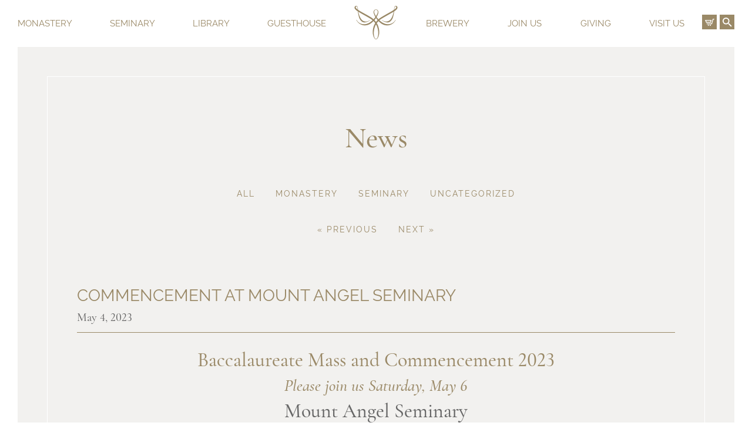

--- FILE ---
content_type: text/css
request_url: https://www.mountangelabbey.org/wp-content/themes/mountangelabbey/style.css?ver=1749825907744
body_size: 15689
content:
/*!
 * Theme Name: Mount Angel Abbey
 * Author: SiteCrafting
 * Author URI: http://sitecrafting.com
 * Description: Custom Theme based on the SiteCrafting Starter WordPress Theme
 * Version: 0.1.0
 *
 * (c) Copyright 2018 SiteCrafting, Inc.
 */@import url("https://use.typekit.net/yva8wgz.css");*,*:before,*:after{margin:0;padding:0;-webkit-box-sizing:border-box;box-sizing:border-box}html{line-height:1.15;-webkit-text-size-adjust:100%}hr{-webkit-box-sizing:content-box;box-sizing:content-box;height:0;overflow:visible}pre{font-family:monospace, monospace;font-size:1em}a{background-color:transparent}abbr[title]{border-bottom:none;text-decoration:underline;-webkit-text-decoration:underline dotted;text-decoration:underline dotted}code,kbd,samp{font-family:monospace, monospace;font-size:1em}small{font-size:80%}sub,sup{font-size:75%;line-height:0;position:relative;vertical-align:baseline}sub{bottom:-0.25em}sup{top:-0.5em}img{border-style:none}button,input{overflow:visible}button,select{text-transform:none}button,[type="button"],[type="reset"],[type="submit"]{-webkit-appearance:button}button::-moz-focus-inner,[type="button"]::-moz-focus-inner,[type="reset"]::-moz-focus-inner,[type="submit"]::-moz-focus-inner{border-style:none;padding:0}button:-moz-focusring,[type="button"]:-moz-focusring,[type="reset"]:-moz-focusring,[type="submit"]:-moz-focusring{outline:1px dotted ButtonText}textarea{overflow:auto}[type="number"]::-webkit-inner-spin-button,[type="number"]::-webkit-outer-spin-button{height:auto}[type="search"]{-webkit-appearance:textfield;outline-offset:-2px}[type="search"]::-webkit-search-decoration{-webkit-appearance:none}::-webkit-file-upload-button{-webkit-appearance:button;font:inherit}details{display:block}summary{display:list-item}template{display:none}[hidden]{display:none}.hide-text{overflow:hidden;white-space:nowrap;text-indent:101%}.visuallyhidden{position:absolute;overflow:hidden;clip:rect(0 0 0 0);height:0px;width:0px;margin:-1px;padding:0;border:0}.flex-container a:hover,.flex-slider a:hover{outline:none}.slides,.slides>li,.flex-control-nav,.flex-direction-nav{margin:0;padding:0;list-style:none}.flex-pauseplay span{text-transform:capitalize}.flexslider{margin:0;padding:0}.flexslider .slides>li{display:none;-webkit-backface-visibility:hidden}.flexslider .slides img{width:100%;display:block}.flexslider .slides:after{content:"\0020";display:block;clear:both;visibility:hidden;line-height:0;height:0}html[xmlns] .flexslider .slides{display:block}* html .flexslider .slides{height:1%}.no-js .flexslider .slides>li:first-child{display:block}ol.flex-control-paging{width:100%;position:absolute;bottom:10px;left:0;text-align:right;z-index:5;padding-right:30px;font-size:0;line-height:0}ol.flex-control-paging li{display:inline-block}ol.flex-control-paging li a{position:relative;display:block;width:17px;height:25px;opacity:.5;overflow:hidden;white-space:nowrap;text-indent:101%;cursor:pointer}ol.flex-control-paging li a:before{content:"";display:block;width:8px;height:8px;border-radius:50%;position:absolute;top:50%;left:50%;margin:-4px 0 0 -4px;background:#fff}ol.flex-control-paging li a.flex-active{opacity:1}ol.flex-control-paging li a.flex-active:before{background:#fff;opacity:1}@media only screen and (max-width: 529px) {ol.flex-control-paging{padding-right:10px}}ul.flex-direction-nav{width:100%;position:absolute;top:0;padding-top:50%}ul.flex-direction-nav li{margin:0}ul.flex-direction-nav li a{display:block;position:absolute;top:50%;margin-top:-95px;width:35px;height:150px;background:#F2F1EF url('img/arrows/chevron-left.svg') center center no-repeat;overflow:hidden;white-space:nowrap;text-indent:101%;z-index:501}ul.flex-direction-nav li a.flex-prev{left:0}ul.flex-direction-nav li a.flex-next{right:0;background-image:url('img/arrows/chevron-right.svg')}@media only screen and (max-width: 767px){ul.flex-direction-nav li a{height:50px;width:20px;margin-top:-25px;background-position:left center}ul.flex-direction-nav li a.flex-next{background-position:right center}}ol.flex-control-thumbs{display:-webkit-box;display:-ms-flexbox;display:flex;-webkit-box-orient:horizontal;-webkit-box-direction:normal;-ms-flex-flow:row wrap;flex-flow:row wrap;-webkit-box-pack:start;-ms-flex-pack:start;justify-content:flex-start;margin-left:-5px;margin-right:-5px}ol.flex-control-thumbs li{position:relative;padding-left:5px;padding-right:5px;-ms-flex-preferred-size:20%;flex-basis:20%;max-width:20%}ol.flex-control-thumbs li img{display:block;margin:10px 0 0 0;width:100%;opacity:.5;-webkit-transition:all 350ms ease;transition:all 350ms ease;cursor:pointer}ol.flex-control-thumbs li img:hover,ol.flex-control-thumbs li img.flex-active{opacity:1}@media only screen and (max-width: 529px) {ol.flex-control-thumbs{display:none}}body{background:#ffffff;font:500 20px/1.4 cormorant-garamond,times,serif;-webkit-font-feature-settings:"lnum";font-feature-settings:"lnum";color:#666666}@media only screen and (min-width: 768px) and (max-width: 819px),only screen and (max-width: 767px){body{font-size:19px;color:#000}}h1,h2,h3,h4,h5,h6,.h1,.h2,.h3,.h4,.h5,.h6{line-height:1.1;font-family:cormorant-garamond,times,sans-serif;-webkit-font-feature-settings:"lnum";font-feature-settings:"lnum";font-weight:500;color:#9A8967}h1,.h1{margin:0 0 30px 0}h2,h3,.h2,.h3{margin:20px 0}h4,h5,h6,.h4,.h5,.h6{margin:10px 0}h1,.h1{font-size:50px}h2,.h2{font-size:50px}h3,.h3{font-size:40px}h4,.h4{font-size:34px}h5,.h5{font-size:28px}h6,.h6{font-size:22px}@media only screen and (min-width: 768px) and (max-width: 819px),only screen and (max-width: 767px){h1,.h1{font-size:34px}h2,.h2{font-size:34px}h3,.h3{font-size:28px}h4,.h4{font-size:24px}h5,.h5{font-size:22px}h6,.h6{font-size:20px}}a{color:#9A8967;text-decoration:none;-webkit-transition:all 350ms ease;transition:all 350ms ease}a:hover{text-decoration:underline}a img{border:0}img{max-width:100%;height:auto !important}p{margin:20px 0}ol,ul{margin:25px}ol li>ul,ul li>ul,ol li>ol,ul li>ol{margin:5px 0 10px 25px}dd{margin:20px}hr{border:0;border-bottom:1px solid #9A8967;height:0px;margin:30px 0;padding:0;width:100%}pre,code,blockquote{padding:30px}address{font-style:normal}b,strong{font-weight:700}embed,iframe,object{max-width:100%}.text-left{text-align:left}.text-right{text-align:right}.text-center{text-align:center}.alignleft{display:inline;float:left;margin-right:20px}.alignright{display:inline;float:right;margin-left:20px}.aligncenter{clear:both;display:block;margin-left:auto;margin-right:auto}.rtecontent>*:first-child{margin-top:0}.rtecontent>*:last-child{margin-bottom:0}.clearfix:before,.rtecontent:before,.clearfix:after,.rtecontent:after{content:" ";display:table}.clearfix:after,.rtecontent:after{clear:both}.hide,.no-display{display:none !important}.hidden{display:none !important;visibility:hidden !important}.wp-caption{margin-bottom:20px;max-width:100%}.wp-caption img[class*="wp-image-"]{display:block;margin-left:auto;margin-right:auto}.wp-caption .wp-caption-text{margin:10px 0}.wp-caption-text{text-align:center}.gallery{margin-top:20px;display:-webkit-box;display:-ms-flexbox;display:flex;-webkit-box-flex:0;-ms-flex:0 1 auto;flex:0 1 auto;-webkit-box-orient:horizontal;-webkit-box-direction:normal;-ms-flex-direction:row;flex-direction:row;-ms-flex-wrap:wrap;flex-wrap:wrap;margin-right:-20px;margin-left:-20px}.gallery br{display:none !important}.gallery-item{display:inline-block;text-align:center;vertical-align:top;width:100%;padding-left:20px;padding-right:20px}.gallery-item img{display:block;width:100% !important;height:auto !important}.gallery-columns-2 .gallery-item{-webkit-box-flex:0;-ms-flex:0 0 50%;flex:0 0 50%;max-width:50%}.gallery-columns-3 .gallery-item{-webkit-box-flex:0;-ms-flex:0 0 33.33%;flex:0 0 33.33%;max-width:33.33%}.gallery-columns-4 .gallery-item{-webkit-box-flex:0;-ms-flex:0 0 25%;flex:0 0 25%;max-width:25%}.gallery-columns-5 .gallery-item{-webkit-box-flex:0;-ms-flex:0 0 20%;flex:0 0 20%;max-width:20%}.gallery-columns-6 .gallery-item{-webkit-box-flex:0;-ms-flex:0 0 16.66%;flex:0 0 16.66%;max-width:16.66%}.gallery-columns-7 .gallery-item{-webkit-box-flex:0;-ms-flex:0 0 14.28%;flex:0 0 14.28%;max-width:14.28%}.gallery-columns-8 .gallery-item{-webkit-box-flex:0;-ms-flex:0 0 12.5%;flex:0 0 12.5%;max-width:12.5%}.gallery-columns-9 .gallery-item{-webkit-box-flex:0;-ms-flex:0 0 11.11%;flex:0 0 11.11%;max-width:11.11%}.gallery-caption{display:block;margin:0;padding:10px 5px 40px 5px;font-size:17px}.screen-reader-text{clip:rect(1px, 1px, 1px, 1px);position:absolute !important;height:1px;width:1px;overflow:hidden}.screen-reader-text:focus{background-color:#f1f1f1;border-radius:3px;-webkit-box-shadow:0 0 2px 2px rgba(0,0,0,0.6);box-shadow:0 0 2px 2px rgba(0,0,0,0.6);clip:auto !important;color:#21759b;display:block;font-size:14px;font-size:.875rem;font-weight:bold;height:auto;left:5px;line-height:normal;padding:15px 23px 14px;text-decoration:none;top:5px;width:auto;z-index:100000}form button{margin:25px 0 0 0}input[type=text],input[type=password],input[type="email"],input[type="tel"],input[type="url"],input[type="number"],select,textarea{-webkit-appearance:none;-moz-appearance:none;border-radius:0;display:block;-webkit-box-sizing:border-box;box-sizing:border-box;width:100%;height:45px;padding:8px 10px;margin-bottom:20px;font-size:14px;line-height:17px;font-family:raleway,times,serif;-webkit-font-feature-settings:"ss01","lnum";font-feature-settings:"ss01","lnum";color:#666666;vertical-align:middle;background-color:#fff;background-image:none;border:1px solid #F2F1EF}input[type=text]:focus,input[type=password]:focus,input[type="email"]:focus,input[type="tel"]:focus,input[type="url"]:focus,input[type="number"]:focus,select:focus,textarea:focus{border-color:#9A8967;outline:0;-webkit-box-shadow:inset 0 1px 1px rgba(0,0,0,0.075),0 0 8px rgba(154,137,103,0.6);box-shadow:inset 0 1px 1px rgba(0,0,0,0.075),0 0 8px rgba(154,137,103,0.6)}input[type=text]:-moz-placeholder,input[type=password]:-moz-placeholder,input[type="email"]:-moz-placeholder,input[type="tel"]:-moz-placeholder,input[type="url"]:-moz-placeholder,input[type="number"]:-moz-placeholder,select:-moz-placeholder,textarea:-moz-placeholder{color:#666666}input[type=text]::-moz-placeholder,input[type=password]::-moz-placeholder,input[type="email"]::-moz-placeholder,input[type="tel"]::-moz-placeholder,input[type="url"]::-moz-placeholder,input[type="number"]::-moz-placeholder,select::-moz-placeholder,textarea::-moz-placeholder{color:#666666}input[type=text]:-ms-input-placeholder,input[type=password]:-ms-input-placeholder,input[type="email"]:-ms-input-placeholder,input[type="tel"]:-ms-input-placeholder,input[type="url"]:-ms-input-placeholder,input[type="number"]:-ms-input-placeholder,select:-ms-input-placeholder,textarea:-ms-input-placeholder{color:#666666}input[type=text]::-webkit-input-placeholder,input[type=password]::-webkit-input-placeholder,input[type="email"]::-webkit-input-placeholder,input[type="tel"]::-webkit-input-placeholder,input[type="url"]::-webkit-input-placeholder,input[type="number"]::-webkit-input-placeholder,select::-webkit-input-placeholder,textarea::-webkit-input-placeholder{color:#666666}input[type=text][disabled],input[type=password][disabled],input[type="email"][disabled],input[type="tel"][disabled],input[type="url"][disabled],input[type="number"][disabled],select[disabled],textarea[disabled],input[type=text][readonly],input[type=password][readonly],input[type="email"][readonly],input[type="tel"][readonly],input[type="url"][readonly],input[type="number"][readonly],select[readonly],textarea[readonly]{cursor:not-allowed;background-color:#eee}select{padding-right:25px;background-image:url('/wp-content/themes/mountangelabbey/img/arrows/chevron-down.svg');background-repeat:no-repeat;background-size:15px auto;background-position:right 10px top 18.5px}select::-ms-expand{display:none}select[multiple]{background-image:none;height:100px}textarea{height:150px}input[type=checkbox],input[type=radio]{position:relative;left:-9999em;opacity:0}input[type=checkbox]+label,input[type=radio]+label{position:relative;display:inline-block;margin:0 5px 20px 0;padding:0 0 0 30px;font-weight:normal}input[type=checkbox]+label:before,input[type=radio]+label:before{content:"";display:block;width:20px;height:20px;position:absolute;top:0;left:0;background:#fff;border:1px solid #F2F1EF;font-size:20px;line-height:20px;text-align:center}input[type=radio]+label:before{opacity:0}input[type=radio]+label:not([class^="BB"]):before{border-radius:50%;-webkit-box-shadow:inset 0 0 0 4px #fff;box-shadow:inset 0 0 0 4px #fff;opacity:1}input[type=radio]:checked+label:before{background-color:#666666}input[type=checkbox]:checked+label:before{content:"\2713"}input[type="radio"][disabled],input[type="checkbox"][disabled]{cursor:not-allowed}input[type="radio"][disabled]+label:before,input[type="checkbox"][disabled]+label:before{cursor:not-allowed}.form-container{padding:20px}.form-container.form-bg-white{background:#fff}.form-container.form-bg-tan{background:#DED7CC}.form-container.form-bg-brown{background:#9A8967;color:#fff}.form-container.form-border-white{border:1px solid #fff}.form-container.form-border-tan{border:1px solid #DED7CC}.form-container.form-border-brown{border:1px solid #887755}.form-container .button:hover{background:#DED7CC;color:#9A8967}.form-container .gform_wrapper .gform_fields{margin-left:0;margin-right:0}.form-container .gform_wrapper .gform_fields .gfield{padding-left:0;padding-right:0;margin-bottom:10px}.form-container .gform_wrapper .gform_fields .gfield .gfield_label{margin-bottom:0}.form-container .gform_wrapper .gform_fields .gfield .ginput_complex{margin-right:0}@media only screen and (max-width: 640px){.form-container .gform_wrapper .gform_fields .gfield .ginput_complex{margin-left:0;margin-right:-15px}}.validation_error{margin:20px 0;color:red;font-weight:700}.validation_error:first-child{margin-top:0}.rtecontent .gform_wrapper{margin:30px 0}.gform_wrapper .gform_heading{margin-bottom:25px}.gform_wrapper .gform_heading .gform_title{line-height:1.1;font-family:cormorant-garamond,times,sans-serif;-webkit-font-feature-settings:"lnum";font-feature-settings:"lnum";font-weight:500;color:#9A8967;margin:20px 0;font-size:50px;margin:0}.gform_wrapper .gform_heading .gform_description{display:block;margin-top:20px}.gform_wrapper .gform_body{overflow:hidden}.gform_wrapper .gf_progressbar_wrapper{margin:20px 0;padding:20px 0;border-top:1px solid #DED7CC;border-bottom:1px solid #DED7CC}.gform_wrapper .gf_progressbar_wrapper .gf_progressbar_title{margin-top:0}.gform_wrapper .gf_progressbar_wrapper .gf_progressbar{background-color:#fff;border:1px solid #F2F1EF;border-radius:5px;overflow:hidden}.gform_wrapper .gf_progressbar_wrapper .gf_progressbar .gf_progressbar_percentage{border-radius:5px;background-color:#9A8967;padding:3px 10px;color:#fff;font-size:12px;height:30px}.gform_wrapper .gf_progressbar_wrapper .gf_progressbar .gf_progressbar_percentage.percentbar_blue{background-color:#9A8967}.gform_wrapper .gf_progressbar_wrapper .gf_progressbar .gf_progressbar_percentage:not(.percentbar_100){border-radius:5px 0 0 5px}.gform_wrapper .gf_page_steps{margin:20px 0;padding:20px 0;border-top:1px solid #DED7CC;border-bottom:1px solid #DED7CC;font-size:14px}.gform_wrapper .gf_page_steps .gf_step{display:inline-block}.gform_wrapper .gf_page_steps .gf_step.gf_step_active{color:#9A8967}.gform_wrapper .gf_page_steps .gf_step:after{content:">";display:inline-block;margin:0 5px;color:#666666}.gform_wrapper .gf_page_steps .gf_step.gf_step_last:after{display:none}.gform_wrapper .gf_hidden,.gform_wrapper .gform_hidden,.gform_wrapper input.gform_hidden,.gform_wrapper input[type=hidden],.gform_wrapper .gfield_visibility_hidden{display:none;max-height:1px;overflow:hidden}.gform_wrapper .gfield_required{color:red}.gform_wrapper .gform_ajax_spinner{display:none;vertical-align:bottom;margin-left:10px}.gform_wrapper .gform_fields{list-style-type:none;margin:0;padding:0;margin-left:-15px;margin-right:-15px}.gform_wrapper .gform_fields .gfield{padding-left:15px;padding-right:15px;margin:0 0 30px 0;border:none}.gform_wrapper .gform_fields .gfield:before{display:none}.gform_wrapper .gform_fields .gfield input[type=text],.gform_wrapper .gform_fields .gfield input[type=password],.gform_wrapper .gform_fields .gfield input[type="email"],.gform_wrapper .gform_fields .gfield input[type="tel"],.gform_wrapper .gform_fields .gfield input[type="url"],.gform_wrapper .gform_fields .gfield input[type="number"],.gform_wrapper .gform_fields .gfield select,.gform_wrapper .gform_fields .gfield textarea,.gform_wrapper .gform_fields .gfield .form-control{margin:0}.gform_wrapper .gform_fields .gfield legend{text-transform:uppercase;font-family:cormorant-garamond,times,sans-serif;-webkit-font-feature-settings:"lnum";font-feature-settings:"lnum"}.gform_wrapper .gform_fields .gfield .gfield_description,.gform_wrapper .gform_fields .gfield .instruction{font-size:12px}.gform_wrapper .gform_fields .gfield .gfield_description.validation_message,.gform_wrapper .gform_fields .gfield .instruction.validation_message{color:red}.gform_wrapper .gform_fields .gfield.gsection{padding:0 25px 25px 10px;margin:0 -15px 0 15px;border-bottom:1px solid #DED7CC}.gform_wrapper .gform_fields .gfield.gsection .gsection_title{line-height:1.1;font-family:cormorant-garamond,times,sans-serif;-webkit-font-feature-settings:"lnum";font-feature-settings:"lnum";font-weight:500;color:#9A8967;margin:20px 0;font-size:40px;margin:0}.gform_wrapper .gform_fields .gfield.gsection .gsection_description{margin-top:15px}.gform_wrapper .gform_fields .gfield.gfield_html_formatted>*:first-child{margin-top:0}.gform_wrapper .gform_fields .gfield.gform_validation_container{display:none}.gform_wrapper .gform_fields .gfield .gfield_consent_description{padding:8px 10px !important;border-color:#887755;margin-bottom:8px;overflow-y:auto}.gform_wrapper .gform_fields .gfield_radio,.gform_wrapper .gform_fields .gfield_checkbox{list-style-type:none;margin:0;padding:0}.gform_wrapper .gform_fields .gfield_radio li,.gform_wrapper .gform_fields .gfield_checkbox li{padding:0}.gform_wrapper .gform_fields .gfield_radio li:before,.gform_wrapper .gform_fields .gfield_checkbox li:before{display:none}.gform_wrapper .gform_fields .choices-inline .gfield_radio li,.gform_wrapper .gform_fields .choices-inline .gfield_checkbox li{display:inline-block;vertical-align:middle;margin-right:15px}.gform_wrapper .gform_fields .ginput_container_date{position:relative}.gform_wrapper .gform_fields .ginput_container_date img.ui-datepicker-trigger{display:block;width:20px;position:absolute;top:16px;right:10px}.gform_wrapper .gform_fields .ginput_container_date .datepicker_no_icon{background-image:url(img/icon-cal-teal.svg);background-size:20px auto;background-position:top 16px right 10px;background-repeat:no-repeat}.gform_wrapper .gform_fields .gfield_list{width:100%}.gform_wrapper .gform_fields .gfield_list .gfield_list_icons{width:40px}.gform_wrapper .gform_fields .ginput_complex>span label{text-transform:none}.gform_wrapper .gform_fields .ginput_container_name,.gform_wrapper .gform_fields .ginput_container_address,.gform_wrapper .gform_fields .ginput_complex{display:-webkit-box;display:-ms-flexbox;display:flex;-webkit-box-orient:horizontal;-webkit-box-direction:normal;-ms-flex-direction:row;flex-direction:row;-ms-flex-wrap:wrap;flex-wrap:wrap;margin-left:-15px;margin-right:-15px}.gform_wrapper .gform_fields .ginput_container_name>span,.gform_wrapper .gform_fields .ginput_container_address>span,.gform_wrapper .gform_fields .ginput_complex>span{padding-left:15px;padding-right:15px;margin-bottom:10px;-webkit-box-flex:0;-ms-flex:0 0 auto;flex:0 0 auto;-ms-flex-preferred-size:100%;flex-basis:100%;max-width:100%}.gform_wrapper .gform_fields .ginput_container_name .name_prefix,.gform_wrapper .gform_fields .ginput_container_address .name_prefix,.gform_wrapper .gform_fields .ginput_complex .name_prefix,.gform_wrapper .gform_fields .ginput_container_name .name_middle,.gform_wrapper .gform_fields .ginput_container_address .name_middle,.gform_wrapper .gform_fields .ginput_complex .name_middle,.gform_wrapper .gform_fields .ginput_container_name .name_suffix,.gform_wrapper .gform_fields .ginput_container_address .name_suffix,.gform_wrapper .gform_fields .ginput_complex .name_suffix{max-width:25%;-ms-flex-preferred-size:25%;flex-basis:25%}.gform_wrapper .gform_fields .ginput_container_name .name_first,.gform_wrapper .gform_fields .ginput_container_address .name_first,.gform_wrapper .gform_fields .ginput_complex .name_first,.gform_wrapper .gform_fields .ginput_container_name .name_last,.gform_wrapper .gform_fields .ginput_container_address .name_last,.gform_wrapper .gform_fields .ginput_complex .name_last{max-width:50%;-ms-flex-preferred-size:50%;flex-basis:50%}.gform_wrapper .gform_fields .ginput_container_name .gform-grid-col,.gform_wrapper .gform_fields .ginput_container_address .gform-grid-col,.gform_wrapper .gform_fields .ginput_complex .gform-grid-col{max-width:50%;-ms-flex-preferred-size:50%;flex-basis:50%}.gform_wrapper .gform_fields .ginput_container_name .address_city,.gform_wrapper .gform_fields .ginput_container_address .address_city,.gform_wrapper .gform_fields .ginput_complex .address_city{max-width:50%;-ms-flex-preferred-size:50%;flex-basis:50%}.gform_wrapper .gform_fields .ginput_container_name .address_state,.gform_wrapper .gform_fields .ginput_container_address .address_state,.gform_wrapper .gform_fields .ginput_complex .address_state{max-width:25%;-ms-flex-preferred-size:25%;flex-basis:25%}.gform_wrapper .gform_fields .ginput_container_name .address_zip,.gform_wrapper .gform_fields .ginput_container_address .address_zip,.gform_wrapper .gform_fields .ginput_complex .address_zip{max-width:25%;-ms-flex-preferred-size:25%;flex-basis:25%}@media only screen and (max-width: 767px){.gform_wrapper .gform_fields .ginput_container_name .address_city,.gform_wrapper .gform_fields .ginput_container_address .address_city,.gform_wrapper .gform_fields .ginput_complex .address_city{max-width:100%;-ms-flex-preferred-size:100%;flex-basis:100%}.gform_wrapper .gform_fields .ginput_container_name .address_state,.gform_wrapper .gform_fields .ginput_container_address .address_state,.gform_wrapper .gform_fields .ginput_complex .address_state{max-width:50%;-ms-flex-preferred-size:50%;flex-basis:50%}.gform_wrapper .gform_fields .ginput_container_name .address_zip,.gform_wrapper .gform_fields .ginput_container_address .address_zip,.gform_wrapper .gform_fields .ginput_complex .address_zip{max-width:50%;-ms-flex-preferred-size:50%;flex-basis:50%}}@media only screen and (max-width: 529px) {.gform_wrapper .gform_fields .ginput_container_name .name_prefix,.gform_wrapper .gform_fields .ginput_container_address .name_prefix,.gform_wrapper .gform_fields .ginput_complex .name_prefix,.gform_wrapper .gform_fields .ginput_container_name .name_middle,.gform_wrapper .gform_fields .ginput_container_address .name_middle,.gform_wrapper .gform_fields .ginput_complex .name_middle,.gform_wrapper .gform_fields .ginput_container_name .name_suffix,.gform_wrapper .gform_fields .ginput_container_address .name_suffix,.gform_wrapper .gform_fields .ginput_complex .name_suffix,.gform_wrapper .gform_fields .ginput_container_name .name_first,.gform_wrapper .gform_fields .ginput_container_address .name_first,.gform_wrapper .gform_fields .ginput_complex .name_first,.gform_wrapper .gform_fields .ginput_container_name .name_last,.gform_wrapper .gform_fields .ginput_container_address .name_last,.gform_wrapper .gform_fields .ginput_complex .name_last{max-width:100%;-ms-flex-preferred-size:100%;flex-basis:100%}.gform_wrapper .gform_fields .ginput_container_name .address_state,.gform_wrapper .gform_fields .ginput_container_address .address_state,.gform_wrapper .gform_fields .ginput_complex .address_state,.gform_wrapper .gform_fields .ginput_container_name .address_zip,.gform_wrapper .gform_fields .ginput_container_address .address_zip,.gform_wrapper .gform_fields .ginput_complex .address_zip{max-width:100%;-ms-flex-preferred-size:100%;flex-basis:100%}}.gform_wrapper .gform_fields .gform_fileupload_multifile .gform_drop_area{padding:24px;border:1px dashed #F2F1EF;text-align:center;color:#666666;background:#fff;border-radius:5px}.gform_wrapper .gform_fields .gform_fileupload_multifile .gform_drop_area span.gform_drop_instructions{display:block;margin:0 0 10px 0}.gform_wrapper .gform_fields .ginput_preview img.gform_delete{display:inline-block;vertical-align:middle;margin:0 10px 0 0;cursor:pointer}.gform_wrapper .gform_page_footer:before,.gform_wrapper .gform_page_footer:after{content:" ";display:table}.gform_wrapper .gform_page_footer:after{clear:both}.gform_wrapper .gform_page_footer:before,.gform_wrapper .gform_page_footer:after{content:" ";display:table}.gform_wrapper .gform_page_footer:after{clear:both}.gform_wrapper .gform_page_footer .gform_previous_button{float:left}.gform_wrapper .gform_page_footer .gform_previous_button.button{background-color:transparent}.gform_wrapper .gform_page_footer .gform_previous_button.button:hover{background-color:#9A8967;color:#fff}.gform_wrapper .gform_page_footer .gform_next_button,.gform_wrapper .gform_page_footer .gform_button{float:right}.gform_wrapper .gform_footer{margin-top:20px}.gform_wrapper.gravity-theme .gfield{margin:0}.gform_wrapper.gravity-theme .gform_fields{margin:0}.gform_wrapper.gravity-theme .gform_fields .gfield.gsection{margin-left:0}.gform_wrapper.gravity-theme .ginput_container_address span,.gform_wrapper.gravity-theme .ginput_complex:not(.ginput_container_address) fieldset:not([style*="display:none"]):not(.ginput_full)~span:not(.ginput_full),.gform_wrapper.gravity-theme .ginput_complex:not(.ginput_container_address) span:not([style*="display:none"]):not(.ginput_full)~span:not(.ginput_full),.gform_wrapper.gravity-theme .ginput_complex:not(.ginput_container_address) span:not([style*="display:none"]):not(.ginput_full){margin:0 !important;padding:0 !important}.gform_wrapper .gform_fields .ginput_container_name .gform-grid-col,.gform_wrapper .gform_fields .ginput_container_address .gform-grid-col,.gform_wrapper .gform_fields .ginput_complex .gform-grid-col{max-width:49%;-ms-flex-preferred-size:49%;flex-basis:49%}.gform_wrapper .gform_fields .ginput_container_name,.gform_wrapper .gform_fields .ginput_container_address,.gform_wrapper .gform_fields .ginput_complex{margin:0 !important;padding:0 !important;grid-row-gap:16px;grid-column-gap:2%}.gf_clear.gf_clear_complex{display:none}.gform_wrapper .gform_fields .gfield{padding-left:0 !important;padding-right:0 !important}.cleanlogin-container{margin:30px auto;border:0;-webkit-box-shadow:none;box-shadow:none;border-radius:0;background:#dfdbd3}.cleanlogin-container.cleanlogin-full-width{max-width:500px}.cleanlogin-container.cleanlogin-full-width form fieldset{margin-left:0}.cleanlogin-container.cleanlogin-full-width form .cleanlogin-field{float:none;width:auto;margin-left:0}.cleanlogin-container input[type="submit"]{border-color:#9A8967;color:#9A8967;background:transparent}.cleanlogin-container input[type="submit"]:hover{color:#fff}.cleanlogin-container p.cleanlogin-form-description{font-size:16px;font-style:normal}.cleanlogin-container .cleanlogin-field,.cleanlogin-container .cleanlogin-form input[type="submit"]{margin-bottom:10px}.cleanlogin-container .cleanlogin-field-username,.cleanlogin-container .cleanlogin-field-password{background-image:none;padding:8px 10px !important}.cleanlogin-container .cleanlogin-field-remember{float:none;text-align:center}.cleanlogin-container .cleanlogin-form-bottom{height:auto;padding-top:0;text-align:center}.cleanlogin-container .cleanlogin-form a.cleanlogin-form-pwd-link{float:none}.cleanlogin-container .cleanlogin-form label{text-align:left;font-size:14px}.cleanlogin-container .cleanlogin-notification{margin:0 auto;-webkit-box-shadow:none;box-shadow:none;font-size:16px}.cleanlogin-container .cleanlogin-form i.bi{margin-left:0}.btn,input[type="submit"],button,input[type="button"]{cursor:pointer;border-radius:0;padding:15px 30px;display:inline-block;border:1px solid #9A8967;font:400 12px/1.1 raleway,times,serif;-webkit-font-feature-settings:"ss01","lnum";font-feature-settings:"ss01","lnum";text-transform:uppercase;text-align:center;letter-spacing:2px;color:#9A8967;-webkit-appearance:none;-webkit-transition:all 250ms ease;transition:all 250ms ease}.btn:hover,input[type="submit"]:hover,button:hover,input[type="button"]:hover{text-decoration:none;color:#fff;background-color:#9A8967}.btn.btn--white,input[type="submit"].btn--white,button.btn--white,input[type="button"].btn--white{border-color:#fff;color:#fff}.btn.btn--white:hover,input[type="submit"].btn--white:hover,button.btn--white:hover,input[type="button"].btn--white:hover{background-color:#887755}.post-navigation{margin:50px 0 100px;text-align:center;font-family:font-family-secondary;-webkit-font-feature-settings:"ss01","lnum";font-feature-settings:"ss01","lnum"}.top-content{margin-top:80px;margin-bottom:50px}.top-content .top-content__image{display:block;margin:0 auto 20px}@media only screen and (max-width: 767px){.top-content{margin-top:50px}}.interior-hero{background-position:center center;background-repeat:no-repeat;background-size:cover;height:440px;margin-top:0;margin-bottom:50px;position:relative}.interior-hero.has-profile{margin-bottom:250px}.interior-hero .interior-hero__profile-image{position:absolute;bottom:-220px;left:50%;-webkit-transform:translate(-50%, 0);transform:translate(-50%, 0);border:10px solid #F2F1EF;max-height:380px}@media only screen and (max-width: 767px){.interior-hero{height:300px}.interior-hero.has-profile{margin-bottom:100px}.interior-hero .interior-hero__profile-image{max-height:280px;border-width:5px;bottom:-75px}}.search-bar{position:absolute;bottom:30px;right:30px}@media only screen and (max-width: 1250px){.search-bar{position:relative;bottom:auto;right:auto}}.search-bar__btn{display:block;width:25px;height:25px;background:#9A8967 url('img/icon-magnify-white.svg') center center no-repeat;background-size:16px auto;overflow:hidden;white-space:nowrap;text-indent:101%;cursor:pointer}.search-bar__btn:hover{background-color:#636569}@media only screen and (max-width: 1250px){.search-bar__btn{display:none}}.search-bar__form{display:none;position:absolute;top:100%;right:0}.search-bar__form .form__fields{margin-top:30px;padding:20px;background:#dfdbd3}.search-bar__form .form__fields input[type=text]{margin:0;width:200px;padding-left:25px;background-image:url('img/icon-magnify-gray.svg');background-repeat:no-repeat;background-position:5px center;font-size:14px}.search-bar__form .form__fields input[type=submit]{display:none}@media only screen and (max-width: 1250px){.search-bar__form{display:block;position:relative;top:auto;right:auto}.search-bar__form .form__fields{margin-top:0}.search-bar__form .form__fields input[type=text]{width:100%}}.category-subnav-list{list-style-type:none;margin:0;padding:0;text-align:center;letter-spacing:30px}.category-subnav-list li{display:inline-block}.category-subnav-list li a{display:block;padding:5px 0;font-family:raleway,times,serif;-webkit-font-feature-settings:"ss01","lnum";font-feature-settings:"ss01","lnum";font-size:14px;text-transform:uppercase;letter-spacing:2px;font-weight:500;border-bottom:2px solid transparent}.category-subnav-list li.active a,.category-subnav-list li:hover a{text-decoration:none;color:#787878;border-bottom-color:#787878}.flex-row{display:-webkit-box;display:-ms-flexbox;display:flex;-webkit-box-flex:0;-ms-flex:0 1 auto;flex:0 1 auto;-webkit-box-orient:horizontal;-webkit-box-direction:normal;-ms-flex-direction:row;flex-direction:row;-ms-flex-wrap:wrap;flex-wrap:wrap;margin-right:-15px;margin-left:-15px}.flex-row>[class*='col-']{padding-right:15px;padding-left:15px}.flex-row.gutter-lg-none{margin-left:0;margin-right:0}.flex-row.gutter-lg-none>.col-lg,.flex-row.gutter-lg-none>[class*='col-']{padding-left:0;padding-right:0}.flex-row.gutter-lg-skinny{margin-left:-5px;margin-right:-5px}.flex-row.gutter-lg-skinny>.col-lg,.flex-row.gutter-lg-skinny>[class*='col-']{padding-left:5px;padding-right:5px}.flex-row.gutter-lg-fat{margin-left:-25px;margin-right:-25px}.flex-row.gutter-lg-fat>.col-lg,.flex-row.gutter-lg-fat>[class*='col-']{padding-left:25px;padding-right:25px}.flex-row.reverse{-webkit-box-orient:horizontal;-webkit-box-direction:reverse;-ms-flex-direction:row-reverse;flex-direction:row-reverse}.col-lg,[class*='col-']{-webkit-box-flex:0;-ms-flex:0 0 auto;flex:0 0 auto}.col-lg{-webkit-box-flex:1;-ms-flex-positive:1;flex-grow:1;-ms-flex-preferred-size:0;flex-basis:0;max-width:100%}.col-lg-1{-ms-flex-preferred-size:8.333%;flex-basis:8.333%;max-width:8.333%}.col-lg-2{-ms-flex-preferred-size:16.666%;flex-basis:16.666%;max-width:16.666%}.col-lg-3{-ms-flex-preferred-size:25%;flex-basis:25%;max-width:25%}.col-lg-4{-ms-flex-preferred-size:33.333%;flex-basis:33.333%;max-width:33.333%}.col-lg-5{-ms-flex-preferred-size:41.666%;flex-basis:41.666%;max-width:41.666%}.col-lg-6{-ms-flex-preferred-size:50%;flex-basis:50%;max-width:50%}.col-lg-7{-ms-flex-preferred-size:58.333%;flex-basis:58.333%;max-width:58.333%}.col-lg-8{-ms-flex-preferred-size:66.666%;flex-basis:66.666%;max-width:66.666%}.col-lg-9{-ms-flex-preferred-size:75%;flex-basis:75%;max-width:75%}.col-lg-10{-ms-flex-preferred-size:83.333%;flex-basis:83.333%;max-width:83.333%}.col-lg-11{-ms-flex-preferred-size:91.666%;flex-basis:91.666%;max-width:91.666%}.col-lg-12{-ms-flex-preferred-size:100%;flex-basis:100%;max-width:100%}.col-lg-offset-0{margin-left:0}.col-lg-offset-1{margin-left:8.333%}.col-lg-offset-2{margin-left:16.666%}.col-lg-offset-3{margin-left:25%}.col-lg-offset-4{margin-left:33.333%}.col-lg-offset-5{margin-left:41.666%}.col-lg-offset-6{margin-left:50%}.col-lg-offset-7{margin-left:58.333%}.col-lg-offset-8{margin-left:66.666%}.col-lg-offset-9{margin-left:75%}.col-lg-offset-10{margin-left:83.333%}.col-lg-offset-11{margin-left:91.666%}.start-lg{-webkit-box-pack:start;-ms-flex-pack:start;justify-content:flex-start}.center-lg{-webkit-box-pack:center;-ms-flex-pack:center;justify-content:center}.end-lg{-webkit-box-pack:end;-ms-flex-pack:end;justify-content:flex-end}.around-lg{-ms-flex-pack:distribute;justify-content:space-around}.between-lg{-webkit-box-pack:justify;-ms-flex-pack:justify;justify-content:space-between}.top-lg{-webkit-box-align:start;-ms-flex-align:start;align-items:flex-start}.middle-lg{-webkit-box-align:center;-ms-flex-align:center;align-items:center}.bottom-lg{-webkit-box-align:end;-ms-flex-align:end;align-items:flex-end}.first-lg{-webkit-box-ordinal-group:0;-ms-flex-order:-1;order:-1}.last-lg{-webkit-box-ordinal-group:2;-ms-flex-order:1;order:1}@media only screen and (min-width: 820px) and (max-width: 1023px){.flex-row.gutter-mdl-default{margin-left:-15px;margin-right:-15px}.flex-row.gutter-mdl-default>.col-mdl,.flex-row.gutter-mdl-default>[class*='col-']{padding-left:15px;padding-right:15px}.flex-row.gutter-mdl-none{margin-left:0;margin-right:0}.flex-row.gutter-mdl-none>.col-mdl,.flex-row.gutter-mdl-none>[class*='col-']{padding-left:0;padding-right:0}.flex-row.gutter-mdl-skinny{margin-left:-5px;margin-right:-5px}.flex-row.gutter-mdl-skinny>.col-mdl,.flex-row.gutter-mdl-skinny>[class*='col-']{padding-left:5px;padding-right:5px}.flex-row.gutter-mdl-fat{margin-left:-25px;margin-right:-25px}.flex-row.gutter-mdl-fat>.col-mdl,.flex-row.gutter-mdl-fat>[class*='col-']{padding-left:25px;padding-right:25px}.col-mdl{-webkit-box-flex:1;-ms-flex-positive:1;flex-grow:1;-ms-flex-preferred-size:0;flex-basis:0;max-width:100%}.col-mdl-1{-ms-flex-preferred-size:8.333%;flex-basis:8.333%;max-width:8.333%}.col-mdl-2{-ms-flex-preferred-size:16.666%;flex-basis:16.666%;max-width:16.666%}.col-mdl-3{-ms-flex-preferred-size:25%;flex-basis:25%;max-width:25%}.col-mdl-4{-ms-flex-preferred-size:33.333%;flex-basis:33.333%;max-width:33.333%}.col-mdl-5{-ms-flex-preferred-size:41.666%;flex-basis:41.666%;max-width:41.666%}.col-mdl-6{-ms-flex-preferred-size:50%;flex-basis:50%;max-width:50%}.col-mdl-7{-ms-flex-preferred-size:58.333%;flex-basis:58.333%;max-width:58.333%}.col-mdl-8{-ms-flex-preferred-size:66.666%;flex-basis:66.666%;max-width:66.666%}.col-mdl-9{-ms-flex-preferred-size:75%;flex-basis:75%;max-width:75%}.col-mdl-10{-ms-flex-preferred-size:83.333%;flex-basis:83.333%;max-width:83.333%}.col-mdl-11{-ms-flex-preferred-size:91.666%;flex-basis:91.666%;max-width:91.666%}.col-mdl-12{-ms-flex-preferred-size:100%;flex-basis:100%;max-width:100%}.col-mdl-offset-0{margin-left:0}.col-mdl-offset-1{margin-left:8.333%}.col-mdl-offset-2{margin-left:16.666%}.col-mdl-offset-3{margin-left:25%}.col-mdl-offset-4{margin-left:33.333%}.col-mdl-offset-5{margin-left:41.666}.col-mdl-offset-6{margin-left:50%}.col-mdl-offset-7{margin-left:58.333%}.col-mdl-offset-8{margin-left:66.666}.col-mdl-offset-9{margin-left:75%}.col-mdl-offset-10{margin-left:83.333%}.col-mdl-offset-11{margin-left:91.666%}.start-mdl{-webkit-box-pack:start;-ms-flex-pack:start;justify-content:flex-start}.center-mdl{-webkit-box-pack:center;-ms-flex-pack:center;justify-content:center}.end-mdl{-webkit-box-pack:end;-ms-flex-pack:end;justify-content:flex-end}.around-mdl{-ms-flex-pack:distribute;justify-content:space-around}.between-mdl{-webkit-box-pack:justify;-ms-flex-pack:justify;justify-content:space-between}.top-mdl{-webkit-box-align:start;-ms-flex-align:start;align-items:flex-start}.middle-mdl{-webkit-box-align:center;-ms-flex-align:center;align-items:center}.bottom-mdl{-webkit-box-align:end;-ms-flex-align:end;align-items:flex-end}.first-mdl{-webkit-box-ordinal-group:0;-ms-flex-order:-1;order:-1}.last-mdl{-webkit-box-ordinal-group:2;-ms-flex-order:1;order:1}}@media only screen and (min-width: 768px) and (max-width: 819px){.flex-row.gutter-md-default{margin-left:-15px;margin-right:-15px}.flex-row.gutter-md-default>.col-md,.flex-row.gutter-md-default>[class*='col-']{padding-left:15px;padding-right:15px}.flex-row.gutter-md-none{margin-left:0;margin-right:0}.flex-row.gutter-md-none>.col-md,.flex-row.gutter-md-none>[class*='col-']{padding-left:0;padding-right:0}.flex-row.gutter-md-skinny{margin-left:-5px;margin-right:-5px}.flex-row.gutter-md-skinny>.col-md,.flex-row.gutter-md-skinny>[class*='col-']{padding-left:5px;padding-right:5px}.flex-row.gutter-md-fat{margin-left:-25px;margin-right:-25px}.flex-row.gutter-md-fat>.col-md,.flex-row.gutter-md-fat>[class*='col-']{padding-left:25px;padding-right:25px}.col-md{-webkit-box-flex:1;-ms-flex-positive:1;flex-grow:1;-ms-flex-preferred-size:0;flex-basis:0;max-width:100%}.col-md-1{-ms-flex-preferred-size:8.333%;flex-basis:8.333%;max-width:8.333%}.col-md-2{-ms-flex-preferred-size:16.666%;flex-basis:16.666%;max-width:16.666%}.col-md-3{-ms-flex-preferred-size:25%;flex-basis:25%;max-width:25%}.col-md-4{-ms-flex-preferred-size:33.333%;flex-basis:33.333%;max-width:33.333%}.col-md-5{-ms-flex-preferred-size:41.666%;flex-basis:41.666%;max-width:41.666%}.col-md-6{-ms-flex-preferred-size:50%;flex-basis:50%;max-width:50%}.col-md-7{-ms-flex-preferred-size:58.333%;flex-basis:58.333%;max-width:58.333%}.col-md-8{-ms-flex-preferred-size:66.666%;flex-basis:66.666%;max-width:66.666%}.col-md-9{-ms-flex-preferred-size:75%;flex-basis:75%;max-width:75%}.col-md-10{-ms-flex-preferred-size:83.333%;flex-basis:83.333%;max-width:83.333%}.col-md-11{-ms-flex-preferred-size:91.666%;flex-basis:91.666%;max-width:91.666%}.col-md-12{-ms-flex-preferred-size:100%;flex-basis:100%;max-width:100%}.col-md-offset-0{margin-left:0}.col-md-offset-1{margin-left:8.333%}.col-md-offset-2{margin-left:16.666%}.col-md-offset-3{margin-left:25%}.col-md-offset-4{margin-left:33.333%}.col-md-offset-5{margin-left:41.666}.col-md-offset-6{margin-left:50%}.col-md-offset-7{margin-left:58.333%}.col-md-offset-8{margin-left:66.666}.col-md-offset-9{margin-left:75%}.col-md-offset-10{margin-left:83.333%}.col-md-offset-11{margin-left:91.666%}.start-md{-webkit-box-pack:start;-ms-flex-pack:start;justify-content:flex-start}.center-md{-webkit-box-pack:center;-ms-flex-pack:center;justify-content:center}.end-md{-webkit-box-pack:end;-ms-flex-pack:end;justify-content:flex-end}.around-md{-ms-flex-pack:distribute;justify-content:space-around}.between-md{-webkit-box-pack:justify;-ms-flex-pack:justify;justify-content:space-between}.top-md{-webkit-box-align:start;-ms-flex-align:start;align-items:flex-start}.middle-md{-webkit-box-align:center;-ms-flex-align:center;align-items:center}.bottom-md{-webkit-box-align:end;-ms-flex-align:end;align-items:flex-end}.first-md{-webkit-box-ordinal-group:0;-ms-flex-order:-1;order:-1}.last-md{-webkit-box-ordinal-group:2;-ms-flex-order:1;order:1}}@media only screen and (min-width: 530px) and (max-width: 767px){.flex-row.gutter-sm-default{margin-left:-15px;margin-right:-15px}.flex-row.gutter-sm-default>.col-sm,.flex-row.gutter-sm-default>[class*='col-']{padding-left:15px;padding-right:15px}.flex-row.gutter-sm-none{margin-left:0;margin-right:0}.flex-row.gutter-sm-none>.col-sm,.flex-row.gutter-sm-none>[class*='col-']{padding-left:0;padding-right:0}.flex-row.gutter-sm-skinny{margin-left:-5px;margin-right:-5px}.flex-row.gutter-sm-skinny>.col-sm,.flex-row.gutter-sm-skinny>[class*='col-']{padding-left:5px;padding-right:5px}.flex-row.gutter-sm-fat{margin-left:-25px;margin-right:-25px}.flex-row.gutter-sm-fat>.col-sm,.flex-row.gutter-sm-fat>[class*='col-']{padding-left:25px;padding-right:25px}.col-sm{-webkit-box-flex:1;-ms-flex-positive:1;flex-grow:1;-ms-flex-preferred-size:0;flex-basis:0;max-width:100%}.col-sm-1{-ms-flex-preferred-size:8.333%;flex-basis:8.333%;max-width:8.333%}.col-sm-2{-ms-flex-preferred-size:16.666%;flex-basis:16.666%;max-width:16.666%}.col-sm-3{-ms-flex-preferred-size:25%;flex-basis:25%;max-width:25%}.col-sm-4{-ms-flex-preferred-size:33.333%;flex-basis:33.333%;max-width:33.333%}.col-sm-5{-ms-flex-preferred-size:41.666%;flex-basis:41.666%;max-width:41.666%}.col-sm-6{-ms-flex-preferred-size:50%;flex-basis:50%;max-width:50%}.col-sm-7{-ms-flex-preferred-size:58.333%;flex-basis:58.333%;max-width:58.333%}.col-sm-8{-ms-flex-preferred-size:66.666%;flex-basis:66.666%;max-width:66.666%}.col-sm-9{-ms-flex-preferred-size:75%;flex-basis:75%;max-width:75%}.col-sm-10{-ms-flex-preferred-size:83.333%;flex-basis:83.333%;max-width:83.333%}.col-sm-11{-ms-flex-preferred-size:91.666%;flex-basis:91.666%;max-width:91.666%}.col-sm-12{-ms-flex-preferred-size:100%;flex-basis:100%;max-width:100%}.col-sm-offset-0{margin-left:0}.col-sm-offset-1{margin-left:8.333%}.col-sm-offset-2{margin-left:16.666%}.col-sm-offset-3{margin-left:25%}.col-sm-offset-4{margin-left:33.333%}.col-sm-offset-5{margin-left:41.666%}.col-sm-offset-6{margin-left:50%}.col-sm-offset-7{margin-left:58.333%}.col-sm-offset-8{margin-left:66.666%}.col-sm-offset-9{margin-left:75%}.col-sm-offset-10{margin-left:83.333%}.col-sm-offset-11{margin-left:91.666%}.start-sm{-webkit-box-pack:start;-ms-flex-pack:start;justify-content:flex-start}.center-sm{-webkit-box-pack:center;-ms-flex-pack:center;justify-content:center}.end-sm{-webkit-box-pack:end;-ms-flex-pack:end;justify-content:flex-end}.around-sm{-ms-flex-pack:distribute;justify-content:space-around}.between-sm{-webkit-box-pack:justify;-ms-flex-pack:justify;justify-content:space-between}.top-sm{-webkit-box-align:start;-ms-flex-align:start;align-items:flex-start}.middle-sm{-webkit-box-align:center;-ms-flex-align:center;align-items:center}.bottom-sm{-webkit-box-align:end;-ms-flex-align:end;align-items:flex-end}.first-sm{-webkit-box-ordinal-group:0;-ms-flex-order:-1;order:-1}.last-sm{-webkit-box-ordinal-group:2;-ms-flex-order:1;order:1}}@media only screen and (max-width: 529px) {.flex-row.gutter-xs-default{margin-left:-15px;margin-right:-15px}.flex-row.gutter-xs-default>.col-xs,.flex-row.gutter-xs-default>[class*='col-']{padding-left:15px;padding-right:15px}.flex-row.gutter-xs-none{margin-left:0;margin-right:0}.flex-row.gutter-xs-none>.col-xs,.flex-row.gutter-xs-none>[class*='col-']{padding-left:0;padding-right:0}.flex-row.gutter-xs-skinny{margin-left:-5px;margin-right:-5px}.flex-row.gutter-xs-skinny>.col-xs,.flex-row.gutter-xs-skinny>[class*='col-']{padding-left:5px;padding-right:5px}.flex-row.gutter-xs-fat{margin-left:-25px;margin-right:-25px}.flex-row.gutter-xs-fat>.col-xs,.flex-row.gutter-xs-fat>[class*='col-']{padding-left:25px;padding-right:25px}.col-xs{-webkit-box-flex:1;-ms-flex-positive:1;flex-grow:1;-ms-flex-preferred-size:0;flex-basis:0;max-width:100%}.col-xs-1{-ms-flex-preferred-size:8.333%;flex-basis:8.333%;max-width:8.333%}.col-xs-2{-ms-flex-preferred-size:16.666%;flex-basis:16.666%;max-width:16.666%}.col-xs-3{-ms-flex-preferred-size:25%;flex-basis:25%;max-width:25%}.col-xs-4{-ms-flex-preferred-size:33.333%;flex-basis:33.333%;max-width:33.333%}.col-xs-5{-ms-flex-preferred-size:41.666%;flex-basis:41.666%;max-width:41.666%}.col-xs-6{-ms-flex-preferred-size:50%;flex-basis:50%;max-width:50%}.col-xs-7{-ms-flex-preferred-size:58.333%;flex-basis:58.333%;max-width:58.333%}.col-xs-8{-ms-flex-preferred-size:66.666%;flex-basis:66.666%;max-width:66.666%}.col-xs-9{-ms-flex-preferred-size:75%;flex-basis:75%;max-width:75%}.col-xs-10{-ms-flex-preferred-size:83.333%;flex-basis:83.333%;max-width:83.333%}.col-xs-11{-ms-flex-preferred-size:91.666%;flex-basis:91.666%;max-width:91.666%}.col-xs-12{-ms-flex-preferred-size:100%;flex-basis:100%;max-width:100%}.col-xs-offset-0{margin-left:0}.col-xs-offset-1{margin-left:8.333%}.col-xs-offset-2{margin-left:16.666%}.col-xs-offset-3{margin-left:25%}.col-xs-offset-4{margin-left:33.333%}.col-xs-offset-5{margin-left:41.666%}.col-xs-offset-6{margin-left:50%}.col-xs-offset-7{margin-left:58.333%}.col-xs-offset-8{margin-left:66.666%}.col-xs-offset-9{margin-left:75%}.col-xs-offset-10{margin-left:83.333%}.col-xs-offset-11{margin-left:91.666%}.start-xs{-webkit-box-pack:start;-ms-flex-pack:start;justify-content:flex-start}.center-xs{-webkit-box-pack:center;-ms-flex-pack:center;justify-content:center}.end-xs{-webkit-box-pack:end;-ms-flex-pack:end;justify-content:flex-end}.around-xs{-ms-flex-pack:distribute;justify-content:space-around}.between-xs{-webkit-box-pack:justify;-ms-flex-pack:justify;justify-content:space-between}.top-xs{-webkit-box-align:start;-ms-flex-align:start;align-items:flex-start}.middle-xs{-webkit-box-align:center;-ms-flex-align:center;align-items:center}.bottom-xs{-webkit-box-align:end;-ms-flex-align:end;align-items:flex-end}.first-xs{-webkit-box-ordinal-group:0;-ms-flex-order:-1;order:-1}.last-xs{-webkit-box-ordinal-group:2;-ms-flex-order:1;order:1}}@media only screen and (max-width: 600px){#wpadminbar{position:fixed}}.site-header-fixed{width:100%;height:80px;max-width:1600px;padding:0 30px;position:fixed;top:0;left:50%;-webkit-transform:translateX(-50%);transform:translateX(-50%);background:#fff;z-index:1001}.admin-bar .site-header-fixed{top:32px}@media only screen and (max-width: 782px){.admin-bar .site-header-fixed{top:46px}}@media only screen and (min-width: 768px) and (max-width: 1023px){.site-header-fixed{padding:0 15px}}@media only screen and (max-width: 767px){.site-header-fixed{padding:0 8px}}.mobile-header-bar{display:none}.mobile-header-bar .mobile-header-bar__logo{display:block;width:56px;padding:8px 0}.mobile-header-bar .mobile-header-bar__logo img{display:block}.mobile-header-bar .menu-btn{display:block;z-index:999999;cursor:pointer}.mobile-header-bar .menu-btn .toggle{position:relative;margin:0 auto 5px;width:30px;height:17px}.mobile-header-bar .menu-btn .toggle>span{display:block;width:100%;height:2px;position:absolute;left:0;opacity:1;background:#9A8967;-webkit-transition:all .5s ease;transition:all .5s ease}.mobile-header-bar .menu-btn .toggle>span:nth-child(1){top:0}.mobile-header-bar .menu-btn .toggle>span:nth-child(2),.mobile-header-bar .menu-btn .toggle>span:nth-child(3){top:7px}.mobile-header-bar .menu-btn .toggle>span:nth-child(4){top:14px}.mobile-header-bar .menu-btn>span{display:block;margin:5px 0 0 0;font-family:raleway,times,serif;-webkit-font-feature-settings:"ss01","lnum";font-feature-settings:"ss01","lnum";font-size:12px;font-weight:500;text-transform:uppercase}.mobile-header-bar .menu-btn.active .toggle>span:nth-child(1){top:9px;width:0;left:25%}.mobile-header-bar .menu-btn.active .toggle>span:nth-child(2){-webkit-transform:rotate(45deg);transform:rotate(45deg)}.mobile-header-bar .menu-btn.active .toggle>span:nth-child(3){-webkit-transform:rotate(-45deg);transform:rotate(-45deg)}.mobile-header-bar .menu-btn.active .toggle>span:nth-child(4){top:9px;width:0;left:25%}.mobile-header-bar .menu-btn:hover{text-decoration:none}@media only screen and (max-width: 1250px){.mobile-header-bar{display:-webkit-box;display:-ms-flexbox;display:flex;-webkit-box-pack:justify;-ms-flex-pack:justify;justify-content:space-between;-webkit-box-align:center;-ms-flex-align:center;align-items:center;height:60px}}@media only screen and (max-width: 1250px){nav.main-nav.site-header-fixed{width:320px;height:calc(100% - 60px);top:60px;left:auto;bottom:auto;padding:20px 0 0;margin:0;background:#F2F1EF;overflow-y:scroll;-webkit-transform:none;transform:none;opacity:0;right:-320px;-webkit-transition:all 350ms ease;transition:all 350ms ease}.menu-open nav.main-nav.site-header-fixed{right:0;opacity:1}.admin-bar nav.main-nav.site-header-fixed{height:calc(100% - 92px);top:92px}}@media only screen and (max-width: 782px){.admin-bar nav.main-nav.site-header-fixed{height:calc(100% - 106px);top:106px}}.main-nav__logo{display:block;position:absolute;top:0;left:50%;-webkit-transform:translateX(-50%);transform:translateX(-50%);width:75px;height:100%;padding:10px 0;z-index:100}.main-nav__logo img{display:block;max-width:100%;max-height:100%}@media only screen and (max-width: 1250px){.main-nav__logo{display:none}}.main-nav__menu{list-style-type:none;margin:0;padding:0;position:relative;width:50%;height:100%;padding:0 70px;float:left;display:-webkit-box;display:-ms-flexbox;display:flex;-webkit-box-pack:justify;-ms-flex-pack:justify;justify-content:space-between}.main-nav__menu>li{position:relative;display:-webkit-box;display:-ms-flexbox;display:flex;-webkit-box-align:center;-ms-flex-align:center;align-items:center;padding:0 15px}.main-nav__menu>li>a{display:block;padding:5px 0;border-bottom:2px solid #fff;font-size:15px;font-weight:500;text-transform:uppercase;font-family:raleway,times,serif;-webkit-font-feature-settings:"ss01","lnum";font-feature-settings:"ss01","lnum";text-decoration:none}.main-nav__menu>li ul.menu-dropdown{list-style-type:none;margin:0;padding:0;position:absolute;top:100%;left:-9999em;width:550px;padding:20px 20px 10px 20px;background:rgba(255,255,255,0.85);opacity:0;-webkit-transition:opacity 350ms ease;transition:opacity 350ms ease;z-index:510;-webkit-columns:3 150px;-moz-columns:3 150px;columns:3 150px;-webkit-column-gap:20px;-moz-column-gap:20px;column-gap:20px}.main-nav__menu>li ul.menu-dropdown>li{display:block;padding-bottom:15px;-webkit-column-break-inside:avoid;-moz-column-break-inside:avoid;break-inside:avoid}.main-nav__menu>li ul.menu-dropdown>li a{display:block;font-size:15px;line-height:20px;font-family:raleway,times,serif;-webkit-font-feature-settings:"ss01","lnum";font-feature-settings:"ss01","lnum"}.main-nav__menu>li ul.menu-dropdown ul{list-style-type:none;margin:0;padding:0;padding-bottom:15px}.main-nav__menu>li ul.menu-dropdown ul li a{margin-top:8px;font-size:14px;line-height:18px;color:#666666}.main-nav__menu>li ul.menu-dropdown ul li:first-child a{margin-top:4px}.main-nav__menu>li ul.menu-dropdown.tab-show{left:0;opacity:1}.main-nav__menu>li.current-page-ancestor>a,.main-nav__menu>li.current-menu-ancestor>a{color:#787878;border-bottom-color:#787878}.main-nav__menu>li:hover>a{color:#787878;border-bottom-color:#787878}.main-nav__menu>li:hover ul{left:0;opacity:1}.main-nav__menu.menu-last li:hover ul{left:auto;right:0}@media only screen and (max-width: 1250px){.main-nav__menu{display:block;width:100%;height:auto;float:none;padding:0}.main-nav__menu li{display:block;padding:0;border-bottom:1px solid #9A8967}.main-nav__menu li a{padding:12px 20px 9px;border-bottom:0}.main-nav__menu li.menu-item-has-children>a{position:relative;margin-right:35px}.main-nav__menu li.menu-item-has-children>a span.dropper{display:block;position:absolute;top:0;right:-35px;width:35px;height:100%;cursor:pointer;z-index:600}.main-nav__menu li.menu-item-has-children>a span.dropper:before,.main-nav__menu li.menu-item-has-children>a span.dropper:after{content:"";display:block;position:absolute;top:20px;right:9px;width:16px;height:2px;background:#9A8967;border-radius:1px}.main-nav__menu li.menu-item-has-children>a span.dropper:after{-webkit-transform:rotate(-90deg);transform:rotate(-90deg);-webkit-transition:all 350ms ease;transition:all 350ms ease}.main-nav__menu li.menu-item-has-children.toggle>a>span.dropper:after{opacity:0;-webkit-transform:rotate(0deg);transform:rotate(0deg)}.main-nav__menu li ul.menu-dropdown{position:relative;top:auto;left:auto;width:100%;opacity:1;display:none;padding:10px 0;margin:0;background:none;-webkit-columns:unset;-moz-columns:unset;columns:unset;border-top:1px solid #9A8967}.main-nav__menu li ul.menu-dropdown li{border:0;padding:0}.main-nav__menu li ul.menu-dropdown li a{display:block;padding:7px 10px 4px 35px}.main-nav__menu li ul.menu-dropdown li a:hover{color:#787878;text-decoration:none}.main-nav__menu li ul.menu-dropdown li.menu-item-has-children>a span.dropper:before,.main-nav__menu li ul.menu-dropdown li.menu-item-has-children>a span.dropper:after{top:15px}.main-nav__menu li ul.menu-dropdown li.current-page-ancestor>a,.main-nav__menu li ul.menu-dropdown li.current-menu-ancestor>a,.main-nav__menu li ul.menu-dropdown li.current-page-item>a,.main-nav__menu li ul.menu-dropdown li.current-menu-item>a{color:#787878;text-decoration:none}.main-nav__menu li ul.menu-dropdown ul{display:none;padding:0;margin:5px 0 5px 36px;border-left:1px solid #9A8967}.main-nav__menu li ul.menu-dropdown ul li a{padding-left:10px;margin-top:0}.main-nav__menu li ul.menu-dropdown ul li:first-child a{padding-top:0;margin-top:0}.main-nav__menu li ul.menu-dropdown ul li:last-child a{padding-bottom:0}.main-nav__menu li ul.menu-dropdown ul li.menu-item-has-children>a span.dropper{display:none}.main-nav__menu li ul.menu-dropdown ul li ul{display:none !important}}.menu-first{padding-left:0}.menu-first .menu-item{padding-left:0}footer.site-footer{padding-left:30px;padding-right:30px}@media only screen and (min-width: 1024px) and (max-width: 1249px){footer.site-footer{padding-left:0;padding-right:0}}@media only screen and (min-width: 768px) and (max-width: 1023px){footer.site-footer{padding-left:0;padding-right:0}}@media only screen and (max-width: 767px){footer.site-footer{padding-left:0;padding-right:0}}footer.site-footer .site-footer__content{padding-top:50px;padding-bottom:50px;padding-left:50px;padding-right:50px;background:#F2F1EF;text-align:center;font-size:16px;color:#9A8967}@media only screen and (min-width: 1024px) and (max-width: 1249px){footer.site-footer .site-footer__content{padding-left:15px;padding-right:15px}}@media only screen and (min-width: 768px) and (max-width: 1023px){footer.site-footer .site-footer__content{padding-left:15px;padding-right:15px}}@media only screen and (max-width: 767px){footer.site-footer .site-footer__content{padding-left:8px;padding-right:8px}}footer.site-footer .site-footer__content a:hover{color:#666666}footer.site-footer ul.footer-social{list-style-type:none;margin:0;padding:0;letter-spacing:15px}footer.site-footer ul.footer-social li{display:inline-block;vertical-align:middle}footer.site-footer ul.footer-social li a{display:block}footer.site-footer ul.footer-social li a svg path{-webkit-transition:all 350ms ease;transition:all 350ms ease}footer.site-footer ul.footer-social li a:hover svg path{fill:#666666}.container{margin-left:auto;margin-right:auto}.mx-510{max-width:510px}.mx-730{max-width:730px}.mx-950{max-width:950px}.mx-1170{max-width:1170px}.outer-gutter{padding-left:30px;padding-right:30px}@media only screen and (min-width: 1024px) and (max-width: 1249px){.outer-gutter{padding-left:0;padding-right:0}}@media only screen and (min-width: 768px) and (max-width: 1023px){.outer-gutter{padding-left:0;padding-right:0}}@media only screen and (max-width: 767px){.outer-gutter{padding-left:0;padding-right:0}}.inner-gutter{padding-left:50px;padding-right:50px}@media only screen and (min-width: 1024px) and (max-width: 1249px){.inner-gutter{padding-left:15px;padding-right:15px}}@media only screen and (min-width: 768px) and (max-width: 1023px){.inner-gutter{padding-left:15px;padding-right:15px}}@media only screen and (max-width: 767px){.inner-gutter{padding-left:8px;padding-right:8px}}.site-wrapper{position:relative;overflow:hidden;height:100%;margin:0 auto;max-width:1600px;background:#fff}.site-pusher{padding-top:80px}@media only screen and (max-width: 1250px){.site-pusher{position:relative;padding-top:60px;height:100%;left:0;-webkit-transition:-webkit-transform .5s ease;transition:-webkit-transform .5s ease;transition:transform .5s ease;transition:transform .5s ease, -webkit-transform .5s ease}.site-pusher:after{content:'';z-index:1000;position:absolute;top:0;right:0;width:0;height:0;background:rgba(99,101,105,0.8);opacity:0;-webkit-transition:opacity .5s,width .1s .5s,height .1s .5s;transition:opacity .5s,width .1s .5s,height .1s .5s}.menu-open .site-pusher:after{width:100%;height:100%;opacity:1;-webkit-transition:opacity .5s;transition:opacity .5s}}main.site-main{position:relative;background:#fff;padding-left:30px;padding-right:30px}@media only screen and (min-width: 1024px) and (max-width: 1249px){main.site-main{padding-left:0;padding-right:0}}@media only screen and (min-width: 768px) and (max-width: 1023px){main.site-main{padding-left:0;padding-right:0}}@media only screen and (max-width: 767px){main.site-main{padding-left:0;padding-right:0}}section.template-flex-patterns{background:#F2F1EF;padding-top:50px;padding-left:50px;padding-right:50px}@media only screen and (min-width: 1024px) and (max-width: 1249px){section.template-flex-patterns{padding-left:15px;padding-right:15px}}@media only screen and (min-width: 768px) and (max-width: 1023px){section.template-flex-patterns{padding-left:15px;padding-right:15px}}@media only screen and (max-width: 767px){section.template-flex-patterns{padding-left:8px;padding-right:8px}}section.template-flex-patterns .pattern-wrapper{position:relative;border:1px solid #fff;min-height:200px}section.template-flex-patterns .pattern-wrapper:after{content:"";display:block;position:absolute;bottom:0;left:50%;-webkit-transform:translate(-50%, 50%);transform:translate(-50%, 50%);width:50px;height:50px;background:#F2F1EF url('img/footer-cross.svg') center center no-repeat;background-size:contain}.pattern{margin:30px 0;padding-left:50px;padding-right:50px}@media only screen and (min-width: 1024px) and (max-width: 1249px){.pattern{padding-left:15px;padding-right:15px}}@media only screen and (min-width: 768px) and (max-width: 1023px){.pattern{padding-left:15px;padding-right:15px}}@media only screen and (max-width: 767px){.pattern{padding-left:8px;padding-right:8px}}.pattern.bottom-border{padding-bottom:50px;border-bottom:1px solid #fff}.pattern:last-child{padding-bottom:50px}.pattern:last-child.bottom-border{border-bottom:0}.slideshow{position:relative;height:520px}.slideshow.hero{height:650px}@media only screen and (min-width: 768px) and (max-width: 819px){.slideshow{height:430px}.slideshow.hero{height:530px}}@media only screen and (max-width: 767px){.slideshow{height:350px}.slideshow.hero{height:450px}}.slideshow ul.slides{height:100%}.slideshow ul.slides li{height:100%;background-size:cover;background-position:center center;background-repeat:no-repeat}.slideshow ul.slides li .caption{position:relative;height:100%;padding:100px 30px;display:-webkit-box;display:-ms-flexbox;display:flex;-webkit-box-orient:vertical;-webkit-box-direction:normal;-ms-flex-flow:column;flex-flow:column;-webkit-box-pack:center;-ms-flex-pack:center;justify-content:center;-webkit-box-align:center;-ms-flex-align:center;align-items:center}.slideshow ul.slides li .caption .slide-heading{margin:0;color:#fff;font-size:70px}.slideshow ul.slides li .caption .slide-subheading{margin:25px 0 0 0;color:#fff}.slideshow ul.slides li .caption .btn{margin:20px 0 0 0}.slideshow ul.slides li .caption .quote-heading,.slideshow ul.slides li .caption .quote-subheading{padding:0;color:#fff}.slideshow ul.slides li .caption .quote-heading{font-size:27px}.slideshow ul.slides li .caption .quote-subheading{display:block;margin-top:20px;font-size:16px;font-family:raleway,times,serif;-webkit-font-feature-settings:"ss01","lnum";font-feature-settings:"ss01","lnum";text-transform:uppercase;font-style:normal;letter-spacing:2px}.slideshow ul.slides li .caption.caption--text-dark .quote-heading{color:#666666}.slideshow ul.slides li .caption.caption--text-dark .quote-subheading{color:#887755}.slideshow ul.slides li .caption.caption--text-top{-webkit-box-pack:start;-ms-flex-pack:start;justify-content:flex-start}.slideshow ul.slides li .caption.caption--text-middle{-webkit-box-pack:center;-ms-flex-pack:center;justify-content:center}.slideshow ul.slides li .caption.caption--text-bottom{-webkit-box-pack:end;-ms-flex-pack:end;justify-content:flex-end}.slideshow ul.slides li .caption .content{width:100%;max-width:700px;text-align:center}@media only screen and (max-width: 767px){.slideshow ul.slides li .caption{padding:30px 15px 40px}.slideshow ul.slides li .caption .slide-heading{font-size:45px}.slideshow ul.slides li .caption .quote-heading{font-size:23px}.slideshow ul.slides li .caption .quote-subheading{font-size:14px}}.cta-image-card{display:block;position:relative;overflow:hidden}.cta-image-card .cta-image-card__image{display:block;position:relative;width:100%;overflow:hidden}.cta-image-card .cta-image-card__image:after{content:"";display:block;width:100%;padding-top:50%;background:#000;opacity:.2}.cta-image-card .cta-image-card__image .image{display:block;position:absolute;top:0;left:0;width:100%;height:100%;background-position:top center;background-size:cover;background-repeat:no-repeat}.cta-image-card .cta-image-card__image .image.mobile{display:none}@media only screen and (max-width: 767px){.cta-image-card.full-width .cta-image-card__image:after{padding-top:122%}.cta-image-card.full-width .cta-image-card__image .image.desktop{display:none}.cta-image-card.full-width .cta-image-card__image .image.mobile{display:block}}.cta-image-card.two-column-cta .cta-image-card__image:after{padding-top:122%}.cta-image-card.three-column-cta .cta-image-card__image:after{padding-top:130%}.cta-image-card .cta-image-card__content{width:100%;padding:0 32px 30px 32px;position:absolute;top:45%;left:0%;text-align:center}.cta-image-card .cta-image-card__content .content-title{margin:0;color:#fff}.cta-image-card .cta-image-card__content .btn{margin-top:60px}.cta-image-card .cta-image-card__content .content-text{margin:20px 0 0 0;color:#fff}.cta-image-card .cta-image-card__content .content-text+.btn{margin-top:25px}.cta-image-card.three-column-cta .cta-image-card__content{top:auto;bottom:8%;-webkit-transform:none;transform:none}@media only screen and (min-width: 768px) and (max-width: 1023px),only screen and (max-width: 767px){.cta-image-card .cta-image-card__content{padding:30px;top:50%;-webkit-transform:translateY(-50%);transform:translateY(-50%)}}@media only screen and (min-width: 768px) and (max-width: 1023px){.cta-image-card.three-column-cta .cta-image-card__content .content-title{font-size:34px}.cta-image-card.three-column-cta .cta-image-card__image:after{padding-top:150%}}@media only screen and (max-width: 767px){.cta-image-card{margin-bottom:30px}}.column-cards-row [class*='col-']{display:-webkit-box;display:-ms-flexbox;display:flex}.column-card{display:-webkit-box;display:-ms-flexbox;display:flex;-webkit-box-orient:vertical;-webkit-box-direction:normal;-ms-flex-flow:column;flex-flow:column}.column-card .column-card__image{display:block;width:100%;height:auto}.column-card .column-card__image img{display:block;width:100%}.column-card .column-card__content{display:block;margin-top:10px;-webkit-box-flex:1;-ms-flex:1 1 auto;flex:1 1 auto;width:100%;padding:30px;background:#DED7CC;text-align:center}.column-card .column-card__content .content-title,.column-card .column-card__content .content-text{max-width:420px;margin:0 auto}.column-card .column-card__content .content-title{margin-bottom:20px;font-weight:400}.column-card .column-card__content .btn{margin-top:25px}@media only screen and (max-width: 767px){.column-card{margin-bottom:30px}}.icon-column-row [class*='col-']{border-right:1px solid #fff}.icon-column-row [class*='col-']:last-child{border-right:0}@media only screen and (max-width: 767px){.icon-column-row [class*='col-']{border-right:0}}.icon-column{padding:50px 0;max-width:400px;margin:0 auto;text-align:center}.icon-column .image-icon{max-width:50px;margin:0 auto 15px}.icon-column .headline{margin:0;font-weight:400}.icon-column .btn{margin-top:20px}@media only screen and (max-width: 767px){.icon-column{padding:30px 0}}.gallery-slideshow{position:relative;overflow:hidden;margin:40px 0}.gallery-slideshow .gallery-slideshow__caption{width:100%;padding:10px 0;background:#F2F1EF}@media only screen and (max-width: 767px){.gallery-slideshow{background:#dfdbd3}.gallery-slideshow .gallery-slideshow__caption{padding:5px;background:#dfdbd3}}.accordion dt{position:relative;border-top:1px solid #9A8967}.accordion dt:before,.accordion dt:after{content:" ";display:table}.accordion dt:after{clear:both}.accordion dt:before,.accordion dt:after{content:" ";display:table}.accordion dt:after{clear:both}.accordion dt:first-child{border-top:0}.accordion dt .accordion__toggle{position:absolute;top:20px;left:0;width:20px;height:20px;border:2px solid #9A8967}.accordion dt .accordion__toggle:before,.accordion dt .accordion__toggle:after{content:"";display:block;position:absolute;top:50%;left:50%;margin:-1px 0 0 -6px;width:12px;height:2px;border-radius:1px;background:#9A8967}.accordion dt .accordion__toggle:after{-webkit-transform:rotate(90deg);transform:rotate(90deg);-webkit-transition:all 350ms ease;transition:all 350ms ease}.accordion dt .accordion__title{margin:0;position:relative;z-index:5;font:500 18px/1.2 raleway,times,serif;-webkit-font-feature-settings:"ss01","lnum";font-feature-settings:"ss01","lnum"}.accordion dt .accordion__title>a{display:block;padding:20px 20px 20px 40px;color:#666666}.accordion dt .accordion__title>a:hover{text-decoration:none}.accordion dt.active .accordion__toggle:after{-webkit-transform:rotate(0);transform:rotate(0)}.accordion dd{display:none;margin:0;padding:0 20px 20px 40px}.accordion dd:before,.accordion dd:after{content:" ";display:table}.accordion dd:after{clear:both}.accordion dd:before,.accordion dd:after{content:" ";display:table}.accordion dd:after{clear:both}.callout-textbox{padding:50px}.callout-textbox .btn{margin-top:30px}@media only screen and (max-width: 767px){.callout-textbox{padding:30px}}.callout__headline{margin:0 0 25px 0;text-align:center;color:#636569}.callout__headline.headline--small{font:500 16px/1.2 raleway,times,serif;-webkit-font-feature-settings:"ss01","lnum";font-feature-settings:"ss01","lnum";text-transform:uppercase}.callout__headline.headline--medium{font-style:italic;font-weight:400}.callout__headline.headline--large{font-style:italic;font-weight:400}.callout__body{color:#000}.callout__body.body--small{font-size:18px}.callout__body.body--medium{font-size:20px}.callout__body.body--large{font-size:24px}@media only screen and (max-width: 767px){.callout__body.body--small{font-size:16px}.callout__body.body--medium{font-size:18px}.callout__body.body--large{font-size:20px}}.callout__cite{display:block;margin-top:15px;text-align:center;font:500 16px/1.2 raleway,times,serif;-webkit-font-feature-settings:"ss01","lnum";font-feature-settings:"ss01","lnum";letter-spacing:2px;text-transform:uppercase;color:#636569}@media only screen and (max-width: 767px){.callout__cite{font-size:14px}}.staff-column{margin-bottom:50px}.staff-column .staff-column__image{display:block;padding:10px;border:1px solid #fff;margin:0 0 10px 0}.staff-column .staff-column__image img{display:block;width:100%}.staff-column .staff-column__name{margin:0;color:#000;font-weight:400;font-size:25px}.staff-column .staff-column__title{color:#9A8967;font-size:18px;font-family:raleway,times,serif;-webkit-font-feature-settings:"ss01","lnum";font-feature-settings:"ss01","lnum"}.staff-column .staff-column__phone,.staff-column a{font-size:18px;color:#9A8967;font-family:raleway,times,serif;-webkit-font-feature-settings:"ss01","lnum";font-feature-settings:"ss01","lnum"}@media only screen and (max-width: 767px){.staff-column{margin-bottom:30px}}.article-list{margin-top:80px}@media only screen and (max-width: 767px){.article-list{margin-top:40px}}.article-list__post{margin:50px 0;padding-left:50px;padding-right:50px;padding-bottom:50px;border-bottom:1px solid #fff}@media only screen and (min-width: 1024px) and (max-width: 1249px){.article-list__post{padding-left:15px;padding-right:15px}}@media only screen and (min-width: 768px) and (max-width: 1023px){.article-list__post{padding-left:15px;padding-right:15px}}@media only screen and (max-width: 767px){.article-list__post{padding-left:8px;padding-right:8px}}.article-list__post:last-child{border-bottom:0}.article-list__post .post__thumbnail{float:left;width:30%;margin:0 30px 0 0}.article-list__post .post__thumbnail img{display:block}.article-list__post .content__title{margin:0 0 10px 0;font-family:raleway,times,serif;-webkit-font-feature-settings:"ss01","lnum";font-feature-settings:"ss01","lnum";font-weight:500;text-transform:uppercase}.article-list__post .content__date{display:block;margin:0 0 10px 0}@media only screen and (max-width: 767px){.article-list__post .post__thumbnail{float:none;width:auto;margin:0 0 25px 0}.article-list__post .post__thumbnail img{width:100%}}.woocommerce .woocommerce-breadcrumb{margin:0;padding:50px 50px 0 50px !important;padding-left:30px;padding-right:30px;font-size:14px;color:#666666;background:#F2F1EF}@media only screen and (min-width: 1024px) and (max-width: 1249px){.woocommerce .woocommerce-breadcrumb{padding-left:0;padding-right:0}}@media only screen and (min-width: 768px) and (max-width: 1023px){.woocommerce .woocommerce-breadcrumb{padding-left:0;padding-right:0}}@media only screen and (max-width: 767px){.woocommerce .woocommerce-breadcrumb{padding-left:0;padding-right:0}}.woocommerce .woocommerce-breadcrumb a{color:#666666}@media only screen and (min-width: 1024px) and (max-width: 1249px),only screen and (min-width: 768px) and (max-width: 1023px){.woocommerce .woocommerce-breadcrumb{padding:50px 15px 0 15px !important}}@media only screen and (max-width: 767px){.woocommerce .woocommerce-breadcrumb{padding:50px 10px 0 10px !important}}.woocommerce .card-product{position:relative;display:-webkit-box;display:-ms-flexbox;display:flex;-webkit-box-orient:horizontal;-webkit-box-direction:normal;-ms-flex-flow:row wrap;flex-flow:row wrap;width:100%;margin:0 0 30px 0;background:#dfdbd3}.woocommerce .card-product .card-product__media{display:block;width:100%;position:relative}.woocommerce .card-product .card-product__media img{display:block;width:100%}.woocommerce .card-product .card-product__details{padding:15px}.woocommerce .card-product .card-product__details .entry-title{margin:0 0 5px;-webkit-transition:all 350ms ease;transition:all 350ms ease;font-size:26px}.woocommerce .card-product .card-product__details .price{display:block;font-size:18px;color:#666666}.woocommerce .card-product .card-product__link{display:block;width:100%}.woocommerce .card-product .card-product__link:hover{text-decoration:none}.woocommerce .card-product .card-product__link:hover .entry-title{color:#000}.woocommerce .card-product .card-product__footer{display:none;-ms-flex-item-align:end;align-self:flex-end;padding:0 15px 15px}.woocommerce ul.sidebar-widgets{font-family:raleway,times,serif;-webkit-font-feature-settings:"ss01","lnum";font-feature-settings:"ss01","lnum";list-style-type:none;margin:0;padding:0}.woocommerce ul.sidebar-widgets li{margin:0 0 20px}.woocommerce ul.sidebar-widgets li h2.widgettitle{font-family:raleway,times,serif;-webkit-font-feature-settings:"ss01","lnum";font-feature-settings:"ss01","lnum";text-transform:uppercase;font-size:20px;letter-spacing:5px;font-weight:bold}.woocommerce ul.sidebar-widgets li .product-categories .cat-item{font-size:16px;font-weight:normal;margin-bottom:15px}.woocommerce .single-product-details-related{margin-top:50px}.woocommerce .single-product-details-related .single-product-details-related__title{margin-top:0}.woocommerce .single-product-details-top{margin-bottom:30px}@media only screen and (max-width: 767px){.woocommerce .single-product-details-top .single-product-details-top__summary{margin-top:30px}}.woocommerce .single-product-details-top .single-product-details-top__image .woocommerce-product-gallery.images{margin:0;width:100%;float:none}.woocommerce .single-product-details-top .single-product-details-top__image .woocommerce-product-gallery.images ol.flex-control-nav{display:-webkit-box !important;display:-ms-flexbox !important;display:flex !important;padding-top:10px;margin:0 -5px}.woocommerce .single-product-details .woocommerce-tabs ul.tabs li.active{background:#F2F1EF !important;border-bottom-color:#F2F1EF !important}.woocommerce .single-product-details .woocommerce-tabs ul.tabs li.active:before{-webkit-box-shadow:2px 2px 0 #F2F1EF !important;box-shadow:2px 2px 0 #F2F1EF !important}.woocommerce .single-product-details .woocommerce-tabs ul.tabs li.active:after{-webkit-box-shadow:-2px 2px 0 #F2F1EF !important;box-shadow:-2px 2px 0 #F2F1EF !important}.woocommerce .woocommerce-placeholder{border:1px solid #dfdbd3}.woocommerce span.onsale{display:block;top:0;left:0;padding:5px;font-size:14px;line-height:1.1;text-transform:uppercase;min-width:0;min-height:0;border-radius:0}.woocommerce .woocommerce-message,.woocommerce .woocommerce-error,.woocommerce .woocommerce-info{background-color:#fff}.woocommerce .woocommerce-message .button,.woocommerce .woocommerce-error .button,.woocommerce .woocommerce-info .button{margin-left:10px}.woocommerce .woocommerce-info{border-top-color:#b86c38}.woocommerce .woocommerce-info::before{color:#b86c38}.woocommerce .before-shop-loop{display:-webkit-box;display:-ms-flexbox;display:flex;-webkit-box-orient:horizontal;-webkit-box-direction:normal;-ms-flex-flow:row wrap;flex-flow:row wrap;-webkit-box-pack:justify;-ms-flex-pack:justify;justify-content:space-between;-webkit-box-align:center;-ms-flex-align:center;align-items:center;margin:0 0 20px 0}.woocommerce .before-shop-loop .woocommerce-notices-wrapper{width:100%}.woocommerce .before-shop-loop .woocommerce-result-count{margin:0;float:none}.woocommerce .before-shop-loop .woocommerce-ordering{margin:0;float:none}.woocommerce .before-shop-loop .woocommerce-ordering select{margin:0}.woocommerce button.button,.woocommerce a.button,.woocommerce a.button.alt,.woocommerce button.button.alt{cursor:pointer;border-radius:0;padding:15px 30px;display:inline-block;border:1px solid #9A8967;font:400 12px/1.1 raleway,times,serif;-webkit-font-feature-settings:"ss01","lnum";font-feature-settings:"ss01","lnum";text-transform:uppercase;text-align:center;letter-spacing:2px;color:#9A8967;-webkit-appearance:none;-webkit-transition:all 250ms ease;transition:all 250ms ease;background-color:transparent}.woocommerce button.button:hover,.woocommerce a.button:hover,.woocommerce a.button.alt:hover,.woocommerce button.button.alt:hover{text-decoration:none;color:#fff;background-color:#9A8967}.woocommerce button.button.btn--white,.woocommerce a.button.btn--white,.woocommerce a.button.alt.btn--white,.woocommerce button.button.alt.btn--white{border-color:#fff;color:#fff}.woocommerce button.button.btn--white:hover,.woocommerce a.button.btn--white:hover,.woocommerce a.button.alt.btn--white:hover,.woocommerce button.button.alt.btn--white:hover{background-color:#887755}.woocommerce button.button:disabled,.woocommerce a.button:disabled,.woocommerce a.button.alt:disabled,.woocommerce button.button.alt:disabled{padding:15px 30px !important;background:#dfdbd3 !important;color:#000;cursor:not-allowed}.woocommerce button.button:disabled:hover,.woocommerce a.button:disabled:hover,.woocommerce a.button.alt:disabled:hover,.woocommerce button.button.alt:disabled:hover{background:#dfdbd3}.woocommerce button.button.alt.disabled{padding:15px 30px !important;background:#dfdbd3 !important;color:#000;cursor:not-allowed}.woocommerce button.button.alt.disabled:hover{background:#dfdbd3;color:#000}.woocommerce .form-row .woocommerce-form__input-checkbox+span{position:relative;display:inline-block;margin:0 5px 20px 0;padding:0 0 0 30px;font-weight:normal}.woocommerce .form-row .woocommerce-form__input-checkbox+span:before{content:"";display:block;width:20px;height:20px;position:absolute;top:10px;left:0;background:#fff;border:1px solid #F2F1EF;font-size:20px;line-height:20px;text-align:center}.woocommerce .form-row .woocommerce-form__input-checkbox:checked+span:before{content:"\2713"}.woocommerce .form-row .woocommerce-form__input-checkbox[disabled]{cursor:not-allowed}.woocommerce .form-row .woocommerce-form__input-checkbox[disabled]+span:before{cursor:not-allowed}.woocommerce .form-row .woocommerce-invalid .woocommerce-form__input-checkbox+span:before{border-color:#a00}.woocommerce input[type=radio]+label:before{opacity:1;top:2px}.woocommerce .woocommerce-cart-form .woocommerce-cart-form__contents .product-remove a.remove{line-height:.8}.woocommerce .woocommerce-cart-form .woocommerce-cart-form__contents .product-thumbnail{line-height:.7em}.woocommerce .woocommerce-cart-form .woocommerce-cart-form__contents .coupon .input-text{width:45%}.woocommerce .woocommerce-checkout label{font-size:20px}.woocommerce .woocommerce-checkout #ship-to-different-address{font-size:1em;display:inline-block;margin:1.42em 0}.woocommerce .woocommerce-checkout #ship-to-different-address label{font-size:25px;font-weight:300;cursor:pointer}.woocommerce .woocommerce-checkout #ship-to-different-address label span{position:relative;display:block;text-align:right;padding-right:45px}.woocommerce .woocommerce-checkout #ship-to-different-address label span:before{content:"";display:block;height:16px;width:30px;border:2px solid #bbb;background:#bbb;border-radius:13rem;-webkit-box-sizing:content-box;box-sizing:content-box;-webkit-transition:all ease-in-out .3s;transition:all ease-in-out .3s;position:absolute;top:4px;right:0}.woocommerce .woocommerce-checkout #ship-to-different-address label span:after{content:"";display:block;width:14px;height:14px;background:white;position:absolute;top:7px;right:17px;border-radius:13rem;-webkit-transition:all ease-in-out .3s;transition:all ease-in-out .3s}.woocommerce .woocommerce-checkout #ship-to-different-address label input[type=checkbox]{display:none}.woocommerce .woocommerce-checkout #ship-to-different-address label input[type=checkbox]:checked+span:after{right:3px}.woocommerce .woocommerce-checkout #ship-to-different-address label input[type=checkbox]:checked+span:before{border-color:#9A8967;background:#9A8967}.woocommerce .woocommerce-checkout #payment{background:#dfdbd3;border-radius:5px}.woocommerce .woocommerce-checkout #payment .payment_box{background-color:#fff}.woocommerce .woocommerce-checkout #payment .payment_box:before{border:1em solid #fff;border-right-color:transparent ;border-left-color:transparent ;border-top-color:transparent }.woocommerce .woocommerce-checkout #payment .payment_box p{margin-top:0}.woocommerce .woocommerce-checkout #payment input[type=radio]+label:before{top:10px}.cart-bar{position:absolute;bottom:30px;right:60px}@media only screen and (max-width: 1250px){.cart-bar{position:relative;bottom:auto;right:auto}}.cart-bar .cart-bar__btn{position:relative;display:block;width:25px;height:25px;background:#9A8967 url('img/icon-cart-white.svg') center center no-repeat;background-size:16px auto;overflow:hidden;white-space:nowrap;text-indent:101%;cursor:pointer}.cart-bar .cart-bar__btn:hover{background-color:#636569}.cart-bar .cart-bar__btn span{font-family:raleway,times,serif;-webkit-font-feature-settings:"ss01","lnum";font-feature-settings:"ss01","lnum";position:absolute;top:-1px;left:0;width:100%;text-align:center;font-size:10px;font-weight:bold;line-height:10px;padding:0;overflow:visible;color:#fff;text-indent:0}@media only screen and (max-width: 1250px){.cart-bar .cart-bar__btn{font-family:raleway,times,serif;-webkit-font-feature-settings:"ss01","lnum";font-feature-settings:"ss01","lnum";text-transform:uppercase;font-size:15px;background:none;padding:12px 20px 9px 20px;width:auto;height:auto;text-indent:0}.cart-bar .cart-bar__btn span{position:relative;margin-left:10px;color:#9A8967;text-align:right;font-size:15px}.cart-bar .cart-bar__btn span:before{content:"("}.cart-bar .cart-bar__btn span:after{content:")"}}.cart-custom-content:before,.cart-custom-content:after{content:" ";display:table}.cart-custom-content:after{clear:both}.cart-custom-content:before,.cart-custom-content:after{content:" ";display:table}.cart-custom-content:after{clear:both}.cart-custom-content .cart-custom-content--right{margin-top:-20px;float:right;width:48%}@media only screen and (max-width: 767px){.cart-custom-content .cart-custom-content--right{float:none;width:100%}}
/*# sourceMappingURL=style.css.map */

--- FILE ---
content_type: image/svg+xml
request_url: https://www.mountangelabbey.org/wp-content/themes/mountangelabbey/img/icon-magnify-white.svg
body_size: -103
content:
<svg xmlns="http://www.w3.org/2000/svg" width="16" height="16" viewBox="0 0 16 16">
  <path fill="#FFF" fill-rule="evenodd" d="M11.1111111,9.77777778 L10.4,9.77777778 L10.1333333,9.51111111 C11.0222222,8.53333333 11.5555556,7.2 11.5555556,5.77777778 C11.5555556,2.57777778 8.97777778,0 5.77777778,0 C2.57777778,0 0,2.57777778 0,5.77777778 C0,8.97777778 2.57777778,11.5555556 5.77777778,11.5555556 C7.2,11.5555556 8.53333333,11.0222222 9.51111111,10.1333333 L9.77777778,10.4 L9.77777778,11.1111111 L14.2222222,15.5555556 L15.5555556,14.2222222 L11.1111111,9.77777778 L11.1111111,9.77777778 Z M5.77777778,9.77777778 C3.55555556,9.77777778 1.77777778,8 1.77777778,5.77777778 C1.77777778,3.55555556 3.55555556,1.77777778 5.77777778,1.77777778 C8,1.77777778 9.77777778,3.55555556 9.77777778,5.77777778 C9.77777778,8 8,9.77777778 5.77777778,9.77777778 L5.77777778,9.77777778 Z"/>
</svg>


--- FILE ---
content_type: image/svg+xml
request_url: https://www.mountangelabbey.org/wp-content/themes/mountangelabbey/img/header-angel.svg
body_size: 9136
content:
<svg xmlns="http://www.w3.org/2000/svg" width="75" height="57" viewBox="0 0 75 57">
  <path fill="#986" d="M73.8993506,1.94805195 C73.7689503,1.5245176 73.546043,1.13526149 73.2467532,0.808441558 C72.9429961,0.485361423 72.5602927,0.247011097 72.1363636,0.116883117 C71.7426405,-0.00748600038 71.3239784,-0.0309310764 70.9188312,0.0487012987 C70.5413918,0.120883081 70.1851271,0.277373177 69.8766234,0.506493506 C69.5840919,0.717784662 69.3303455,0.97812188 69.1266234,1.27597403 C68.9495201,1.56875463 68.8026602,1.87879218 68.6883117,2.2012987 C68.5871759,2.51996009 68.5090529,2.84547248 68.4545455,3.17532468 C68.4545455,3.41883117 68.3961039,3.6525974 68.3766234,3.87662338 C68.3818185,3.96420875 68.3818185,4.05202502 68.3766234,4.13961039 C68.3084416,4.93831169 68.2207792,5.76623377 68.1038961,6.6525974 L67.8506494,6.81818182 C66.0097403,8.07467532 63.9545455,9.35064935 61.4902597,10.7142857 L57.6525974,12.8474026 C56.7272727,13.3538961 55.8019481,13.8214286 54.8863636,14.3766234 L54.5454545,14.6103896 C53.5714286,15.1558442 52.5974026,15.711039 51.6233766,16.275974 C50.6493506,16.8409091 49.538961,17.4837662 48.3506494,18.224026 L46.724026,19.1980519 L45.9058442,19.7142857 C45.5746753,19.9090909 45.3214286,20.0844156 45.0779221,20.25 C43.9650427,20.961488 42.8980023,21.7422492 41.8831169,22.5876623 L41.6396104,22.8019481 C41.3571429,22.5097403 41.0746753,22.1785714 40.7435065,21.8279221 C40.4123377,21.4772727 40.0519481,21.0097403 39.6331169,20.4935065 C39.2142857,19.9772727 38.8733766,19.5194805 38.512987,19.0227273 C38.6006494,18.8668831 38.6980519,18.7207792 38.775974,18.5551948 C39.3781188,17.5051388 39.9211716,16.4222851 40.4025974,15.3116883 C40.6655844,14.7077922 40.8798701,14.1428571 41.0649351,13.5974026 C41.2675754,13.0058269 41.427084,12.4003454 41.5422078,11.7857143 C41.6047157,11.4647481 41.6373228,11.1386766 41.6396104,10.8116883 C41.6341225,10.4848788 41.6015434,10.1590871 41.5422078,9.83766234 C41.4116206,9.18501951 41.1641353,8.5613565 40.8116883,7.99675325 C40.4523568,7.43084121 39.9652836,6.95711249 39.3896104,6.61363636 C39.0870962,6.43623942 38.758325,6.30801863 38.4155844,6.23376623 C37.7724727,6.10646729 37.1106442,6.10646729 36.4675325,6.23376623 C36.1247919,6.30801863 35.7960207,6.43623942 35.4935065,6.61363636 C34.9151357,6.95780516 34.4275296,7.43539191 34.0714286,8.00649351 C33.758448,8.54286987 33.5409345,9.12949713 33.4285714,9.74025974 C33.372809,10.062182 33.3402576,10.3876961 33.3311688,10.7142857 C33.3334564,11.041274 33.3660636,11.3673455 33.4285714,11.6883117 C33.5436952,12.3029428 33.7032038,12.9084243 33.9058442,13.5 C34.0909091,14.0454545 34.3051948,14.6103896 34.5681818,15.2142857 C35.0479538,16.3414472 35.591027,17.4406014 36.1948052,18.5064935 L36.4577922,18.974026 C36.0974026,19.4707792 35.7272727,19.9480519 35.3376623,20.4448052 C34.9480519,20.9415584 34.5681818,21.4188312 34.2272727,21.7792208 C33.8863636,22.1396104 33.6136364,22.4902597 33.3311688,22.7532468 L33.1168831,22.5876623 C32.1325877,21.7232412 31.0912776,20.9259881 30,20.2012987 C29.7662338,20.0357143 29.5032468,19.8603896 29.1720779,19.6558442 L28.762987,19.4025974 L26.6883117,18.1655844 C25.5,17.4545455 24.3116883,16.762987 23.4155844,16.2175325 C22.5194805,15.6720779 21.4285714,15.1266234 20.4545455,14.6103896 L20.0941558,14.4058442 L17.3376623,12.8766234 L13.4415584,10.7435065 C11.0064935,9.36038961 8.92207792,8.08441558 7.08116883,6.8474026 L6.85714286,6.69155844 C6.81818182,5.75649351 6.71103896,4.92857143 6.64285714,4.12987013 C6.63224992,4.05234565 6.62574734,3.97431475 6.62337662,3.8961039 C6.62337662,3.67207792 6.62337662,3.43831169 6.54545455,3.19480519 C6.49094711,2.864953 6.41282413,2.53944061 6.31168831,2.22077922 C6.19331475,1.88865008 6.03639886,1.57154921 5.84415584,1.27597403 C5.65543635,0.978738094 5.41455224,0.718055284 5.13311688,0.506493506 C4.82108236,0.277204924 4.46162181,0.120773016 4.08116883,0.0487012987 C3.67602159,-0.0309310764 3.25735952,-0.00748600038 2.86363636,0.116883117 C2.43875251,0.244907903 2.0555374,0.483576964 1.75324675,0.808441558 C1.45395704,1.13526149 1.2310497,1.5245176 1.10064935,1.94805195 C0.967924028,2.37957595 0.924833741,2.83368128 0.974025974,3.28246753 C0.998945006,3.49104151 1.04462611,3.69660647 1.11038961,3.8961039 L1.11038961,3.97402597 C1.11038961,4.04220779 1.11038961,4.12012987 1.17857143,4.19805195 L1.17857143,4.29545455 L1.23701299,4.4512987 C1.42726548,4.83735973 1.66622623,5.19743757 1.94805195,5.52272727 C2.16627752,5.81736677 2.40381222,6.09720218 2.65909091,6.36038961 C3.13178572,6.85124355 3.63962426,7.30699609 4.17857143,7.72402597 C4.73376623,8.16233766 5.25,8.54220779 5.77597403,8.88311688 C6.03896104,9.06818182 6.32142857,9.25324675 6.64285714,9.45779221 C6.72077922,10.1688312 6.81818182,10.9285714 6.92532468,11.7272727 C7.24921683,14.2744012 7.78682702,16.7897653 8.53246753,19.2467532 C8.92737122,20.5059956 9.44614191,21.722986 10.0811688,22.8798701 C10.7487057,24.0822467 11.6035803,25.1705679 12.6136364,26.1038961 C13.1437419,26.5766651 13.7253161,26.9883412 14.3474026,27.3311688 C14.9812201,27.667368 15.6603263,27.9101403 16.3636364,28.0519481 C17.0563127,28.1864533 17.7632886,28.2322758 18.4675325,28.1883117 C19.1237026,28.1276462 19.7747068,28.0202305 20.4155844,27.8668831 C21.6759927,27.5479669 22.9025102,27.1075949 24.0779221,26.5519481 C25.2954545,25.9772727 26.4448052,25.3051948 27.4285714,24.7305195 L27.5162338,24.6623377 L27.3214286,24.3409091 L27.224026,24.3993506 C26.6922291,24.722251 26.1426564,25.0149229 25.5779221,25.275974 C25.2990789,25.4204586 25.0129864,25.5505006 24.7207792,25.6655844 L23.8538961,25.9967532 C22.7054742,26.4290915 21.4955019,26.6756891 20.2694805,26.7272727 C19.6779248,26.7388438 19.086846,26.6865937 18.5064935,26.5714286 C17.9505589,26.4726572 17.4057161,26.3193182 16.8798701,26.1136364 C16.3666263,25.9090809 15.8686118,25.6682111 15.3896104,25.3928571 C14.9123561,25.1105166 14.4623698,24.7844396 14.0454545,24.4188312 C13.177691,23.6575885 12.4203896,22.7789878 11.7954545,21.8084416 C11.1387012,20.7966687 10.5622606,19.7349759 10.0714286,18.6331169 C9.57315132,17.5053805 9.13742524,16.3510315 8.76623377,15.1753247 C8.40584416,14.0551948 8.08441558,12.8668831 7.79220779,11.5616883 C7.67532468,11.0649351 7.56818182,10.5876623 7.47077922,9.98376623 L9.02922078,10.9577922 L10.3344156,11.6883117 L12.2824675,12.8279221 C13.9285714,13.8019481 15.5941558,14.7175325 17.2207792,15.6331169 C19.9090909,17.1623377 22.6850649,18.7402597 25.4025974,20.3181818 L27.0194805,21.2922078 L27.8181818,21.7694805 L28.5779221,22.2564935 C29.5970363,22.917803 30.5730345,23.643295 31.5,24.4285714 L31.6266234,24.5357143 C30.4704025,25.6562902 29.226152,26.6823082 27.9058442,27.6038961 L27.8279221,27.6720779 C27.3896104,27.9545455 26.9415584,28.2564935 26.4935065,28.5292208 C26.0454545,28.8019481 25.5681818,29.0746753 25.0324675,29.3376623 C24.0465978,29.8461031 23.0163429,30.2634215 21.9545455,30.5844156 C21.75,30.6525974 21.5551948,30.7012987 21.3506494,30.75 L21.1655844,30.8084416 L20.7662338,30.9058442 L20.3668831,30.9837662 C19.8311688,31.0909091 19.2857143,31.1688312 18.7305195,31.2272727 C18.2093222,31.2764574 17.6857501,31.2959694 17.1623377,31.2857143 L17.0844156,31.2857143 C16.5487013,31.2857143 15.9837662,31.2857143 15.3993506,31.1883117 C14.2761188,31.072082 13.1689194,30.8336585 12.0974026,30.4772727 C11.5602146,30.291615 11.03347,30.0770153 10.5194805,29.8344156 C10.2523768,29.7053755 9.99227427,29.5623192 9.74025974,29.4058442 C9.49675325,29.2694805 9.25324675,29.1136364 9.00974026,28.9577922 C8.53097463,28.6459911 8.07227831,28.3044087 7.63636364,27.9350649 C7.19805195,27.5454545 6.78896104,27.1363636 6.39935065,26.7175325 C6.02883394,26.2709992 5.68099262,25.8061272 5.35714286,25.3246753 C5.2012987,25.0909091 5.05519481,24.8571429 4.88961039,24.5844156 C4.74463884,24.3392019 4.61453421,24.0854979 4.5,23.8246753 L4.4512987,23.7272727 L4.05194805,23.8928571 L4.05194805,23.9902597 C4.29257081,24.5470143 4.57588274,25.08433 4.89935065,25.5974026 C5.21580576,26.10966 5.5604934,26.6039291 5.93181818,27.0779221 C6.30692414,27.5501075 6.70683776,28.0020424 7.12987013,28.4318182 L7.78246753,29.0649351 C7.98701299,29.2597403 8.22077922,29.4545455 8.47402597,29.6590909 C10.406984,31.2051777 12.6646099,32.2940327 15.0779221,32.8441558 C15.6525974,32.9805195 16.2662338,33.0876623 16.9188312,33.1753247 C17.0225041,33.1849542 17.1268465,33.1849542 17.2305195,33.1753247 L17.3863636,33.1753247 C17.5452965,33.1853545 17.7047035,33.1853545 17.8636364,33.1753247 L18.3409091,33.1753247 L19.4805195,33.1753247 L19.7922078,33.1753247 C20.1331169,33.1753247 20.4448052,33.1168831 20.7662338,33.0681818 C20.9025974,33.0681818 21.0681818,33.0681818 21.2337662,33 L21.7012987,32.9123377 L21.8863636,32.9123377 L22.6266234,32.737013 C22.8701299,32.6785714 23.1038961,32.6006494 23.3376623,32.5324675 L23.5422078,32.474026 C23.6111048,32.4337295 23.6872014,32.4072611 23.7662338,32.3961039 L24.4285714,32.1525974 L25.2954545,31.7922078 L25.5779221,31.6655844 L25.724026,31.5974026 L26.1525974,31.3928571 C27.2621482,30.8252125 28.3269086,30.1739829 29.3376623,29.4448052 C30.7613388,28.4041403 32.088153,27.2370654 33.3019481,25.9577922 C34.338226,27.0087346 35.2831936,28.1459541 36.1266234,29.3571429 C34.9749386,31.2787469 34.0437249,33.3241496 33.3506494,35.4545455 C32.5627715,37.9439639 32.0915315,40.5226936 31.9480519,43.1298701 C31.8780265,44.4295553 31.9171245,45.7328239 32.0649351,47.025974 C32.2283521,48.3244556 32.4954387,49.6077741 32.8636364,50.8636364 C33.1991583,52.150165 33.700088,53.387756 34.3538961,54.5454545 C34.6909312,55.1260828 35.1109467,55.6543836 35.6006494,56.1136364 C35.8560751,56.3495258 36.1448976,56.5464502 36.4577922,56.6980519 C36.7627213,56.8414932 37.0948619,56.9178856 37.4318182,56.9220779 L37.5779221,56.9220779 C37.9148423,56.9175852 38.2469202,56.8412073 38.5519481,56.6980519 C38.8662701,56.5489273 39.1554497,56.3517594 39.4090909,56.1136364 C39.8953447,55.6537088 40.312052,55.125442 40.6461039,54.5454545 C41.2971452,53.4127425 41.8012043,52.2016916 42.1461039,50.9415584 C42.5143015,49.6856962 42.7813881,48.4023777 42.9448052,47.1038961 C43.099341,45.8111857 43.1352049,44.5070419 43.0519481,43.2077922 C42.9223238,40.5966066 42.4541223,38.0133131 41.6590909,35.5227273 C40.9709355,33.38879 40.0360376,31.3424751 38.8733766,29.4253247 C39.7261672,28.2185488 40.6739863,27.0818173 41.7077922,26.025974 C42.9260693,27.3005843 44.2524544,28.4672818 45.6720779,29.512987 C46.6842313,30.2400582 47.7488299,30.8911888 48.8571429,31.461039 L49.275974,31.6655844 L49.4318182,31.7337662 L49.7142857,31.8603896 L50.5811688,32.2207792 L51.2435065,32.4642857 C51.3252787,32.4768356 51.404325,32.5031844 51.4772727,32.5422078 L51.6720779,32.6006494 C51.9058442,32.6688312 52.1396104,32.7467532 52.3831169,32.8051948 L53.1233766,32.9805195 L53.3084416,32.9805195 L53.775974,33.0681818 C53.9415584,33.0681818 54.1071429,33.1266234 54.2435065,33.1363636 C54.5454545,33.1363636 54.8571429,33.2142857 55.2175325,33.2435065 L55.538961,33.2435065 L56.6590909,33.2435065 L57.1266234,33.2435065 C57.2855648,33.25326 57.4449547,33.25326 57.6038961,33.2435065 L57.7597403,33.2435065 C57.8633939,33.2535439 57.9677749,33.2535439 58.0714286,33.2435065 C58.724026,33.1558442 59.3376623,33.0487013 59.9123377,32.9123377 C62.3263236,32.3641402 64.5843633,31.2750857 66.5162338,29.7272727 C66.7694805,29.5227273 66.9935065,29.3279221 67.2077922,29.1331169 C67.4220779,28.9383117 67.6558442,28.7045455 67.8603896,28.5 C68.283422,28.0702243 68.6833356,27.6182893 69.0584416,27.1461039 C69.4297663,26.6721109 69.774454,26.1778418 70.0909091,25.6655844 C70.414377,25.1525118 70.6976889,24.6151961 70.9383117,24.0584416 L70.9383117,23.961039 L70.538961,23.7954545 L70.4902597,23.8928571 C70.3757255,24.1536797 70.2456209,24.4073837 70.1006494,24.6525974 C69.9448052,24.9253247 69.788961,25.1590909 69.6331169,25.3928571 C69.2955425,25.8619122 68.9347014,26.3137763 68.5519481,26.7467532 C68.1623377,27.1655844 67.7532468,27.5746753 67.3149351,27.9642857 C66.8790204,28.3336295 66.4203241,28.6752119 65.9415584,28.987013 C65.6980519,29.1428571 65.4545455,29.2987013 65.211039,29.4350649 C64.9647415,29.5810031 64.7111658,29.7142929 64.4512987,29.8344156 C63.9373093,30.0770153 63.4105647,30.291615 62.8733766,30.4772727 C61.8018598,30.8336585 60.6946604,31.072082 59.5714286,31.1883117 C58.9967532,31.2467532 58.4220779,31.275974 57.8961039,31.2857143 L57.8084416,31.2857143 C57.2871714,31.2761981 56.7668581,31.2371746 56.25,31.1688312 C55.6948052,31.1103896 55.1493506,31.0324675 54.6136364,30.9253247 L54.2142857,30.8474026 L53.8246753,30.75 L53.6298701,30.6915584 C53.4258805,30.6466935 53.2243186,30.5914266 53.025974,30.525974 C51.9641765,30.2049799 50.9339217,29.7876615 49.9480519,29.2792208 C49.4123377,29.0162338 48.9058442,28.724026 48.487013,28.4707792 C48.0681818,28.2175325 47.5909091,27.8961039 47.1623377,27.6136364 L47.0746753,27.5454545 C45.7543675,26.6238667 44.510117,25.5978486 43.3538961,24.4772727 L43.4902597,24.3701299 C44.418823,23.5868681 45.3946921,22.861472 46.4123377,22.1980519 L47.1720779,21.711039 L47.5616883,21.4772727 L49.5974026,20.2792208 C52.3051948,18.7012987 55.0811688,17.1233766 57.7694805,15.5941558 C59.3961039,14.6785714 61.0616883,13.7337662 62.7077922,12.7792208 L64.6558442,11.6493506 L65.9805195,10.8896104 L67.538961,9.91558442 C67.4318182,10.4805195 67.3344156,10.9967532 67.2175325,11.4935065 C66.9253247,12.7987013 66.6136364,13.987013 66.2435065,15.1071429 C65.8705787,16.2880511 65.4282506,17.44591 64.9188312,18.5746753 C64.4279991,19.6765343 63.8515586,20.7382271 63.1948052,21.75 C62.5702702,22.717984 61.8165637,23.5962159 60.9545455,24.3603896 C60.5324075,24.7237898 60.079394,25.0496988 59.6006494,25.3344156 C59.1239739,25.6078104 58.6293365,25.8486207 58.1201299,26.0551948 C57.5901162,26.2584009 57.0422829,26.4116638 56.4837662,26.512987 C55.9034569,26.6284539 55.3123453,26.6807068 54.7207792,26.6688312 C53.49159,26.617286 52.2784047,26.3707037 51.1266234,25.9383117 L50.2597403,25.6071429 C49.9675331,25.492059 49.6814406,25.362017 49.4025974,25.2175325 C48.8358689,24.9605127 48.2860582,24.6677141 47.7564935,24.3409091 L47.7272727,24.3506494 L47.5227273,24.6720779 L47.6103896,24.7402597 C48.5844156,25.3149351 49.7435065,25.987013 50.961039,26.5616883 C52.1111741,27.1108121 53.3115202,27.5478946 54.5454545,27.8668831 C55.2055944,28.0226011 55.8761998,28.1300282 56.5519481,28.1883117 C57.2529588,28.2322945 57.9567166,28.1864684 58.6461039,28.0519481 C59.3498602,27.9117488 60.0291948,27.6688949 60.6623377,27.3311688 C61.2859182,26.9907303 61.867755,26.5788683 62.3961039,26.1038961 C63.406317,25.1731666 64.2583587,24.0842639 64.9188312,22.8798701 C65.5572114,21.7233638 66.0792498,20.5063618 66.4772727,19.2467532 C67.2362519,16.7788476 67.7804853,14.2499544 68.1038961,11.6883117 C68.2207792,10.8896104 68.3181818,10.1298701 68.4058442,9.41883117 L69.262987,8.84415584 C69.8149073,8.4853367 70.3480742,8.09846559 70.8603896,7.68506494 C71.3993368,7.26803505 71.9071753,6.81228252 72.3798701,6.32142857 C72.6204539,6.06957924 72.8449249,5.80281665 73.0519481,5.52272727 C73.2935778,5.19853572 73.4993268,4.84908904 73.6655844,4.48051948 L73.724026,4.32467532 L73.724026,4.22727273 C73.7409189,4.15094479 73.7637147,4.07604421 73.7922078,4.00324675 L73.7922078,3.92532468 C73.8887176,3.7149055 73.9669286,3.4965665 74.025974,3.27272727 C74.0746517,2.82715483 74.0315585,2.37633387 73.8993506,1.94805195 M68.8149351,5.01623377 L68.8733766,4.17857143 L68.9220779,3.59415584 L68.9220779,3.47727273 C68.9174512,3.40591908 68.9174512,3.33434066 68.9220779,3.26298701 C68.9220779,3.12662338 68.9707792,2.99025974 69.0194805,2.81493506 C69.0638912,2.6758181 69.1159178,2.53924832 69.1753247,2.40584416 C69.282333,2.13699741 69.4266016,1.88452733 69.6038961,1.65584416 C69.776325,1.44885298 69.9840853,1.27407045 70.2175325,1.13961039 C70.4235883,1.02753064 70.6550716,0.970498531 70.8896104,0.974025974 L70.987013,0.974025974 C71.2113293,0.998955826 71.4240414,1.08674178 71.6006494,1.22727273 C71.7586487,1.35154808 71.8743277,1.52166431 71.9318182,1.71428571 C71.9922197,1.89609171 72.0121654,2.08890025 71.9902597,2.27922078 C71.9796261,2.48498213 71.9402844,2.6882473 71.8733766,2.88311688 L71.7857143,3.11688312 L71.7857143,3.19480519 L71.7857143,3.25324675 L71.7857143,3.35064935 L71.7175325,3.49675325 C71.6079786,3.69767822 71.4738294,3.88417821 71.3181818,4.05194805 C71.1473386,4.25363246 70.9652299,4.44549703 70.7727273,4.62662338 C70.3344156,5.02597403 69.7987013,5.40584416 69.4383117,5.72727273 L68.8246753,6.17532468 C68.8246753,5.78571429 68.8928571,5.3961039 68.9220779,5.00649351 M36.038961,7.23701299 C36.2502127,7.08305886 36.4833134,6.96158386 36.7305195,6.87662338 C36.9786896,6.78809142 37.2373804,6.73242378 37.5,6.71103896 C37.7626196,6.73242378 38.0213104,6.78809142 38.2694805,6.87662338 C38.5158092,6.96361464 38.7486254,7.08494138 38.961039,7.23701299 C39.3912739,7.54923967 39.7444279,7.95569994 39.9935065,8.42532468 C40.2493993,8.89268738 40.4115265,9.4055386 40.4707792,9.93506494 C40.4947098,10.1975076 40.4947098,10.4615834 40.4707792,10.724026 C40.4500738,10.9868066 40.4077223,11.247431 40.3441558,11.5032468 C40.208262,12.0490881 40.0291245,12.5832434 39.8084416,13.1006494 C39.6038961,13.6071429 39.3701299,14.0746753 39.0876623,14.6688312 C38.598227,15.6284299 38.0585162,16.5615444 37.4707792,17.4642857 C36.8830422,16.5615444 36.3433314,15.6284299 35.8538961,14.6688312 C35.5714286,14.1136364 35.3376623,13.6071429 35.1331169,13.1006494 C34.9124339,12.5832434 34.7332965,12.0490881 34.5974026,11.5032468 C34.5338361,11.247431 34.4914847,10.9868066 34.4707792,10.724026 C34.4517005,10.461385 34.4517005,10.1977059 34.4707792,9.93506494 C34.530032,9.4055386 34.6921591,8.89268738 34.9480519,8.42532468 C35.2138099,7.94939862 35.5874431,7.54240529 36.038961,7.23701299 M40.1298701,24.2727273 C39.1801586,25.2442983 38.3012848,26.2826714 37.5,27.3798701 C36.6991604,26.2850995 35.8237028,25.2469175 34.8798701,24.2727273 L35.8538961,23.0844156 C36.1655844,22.6655844 36.4967532,22.2077922 36.9155844,21.6136364 C37.1201299,21.3019481 37.3344156,21 37.5292208,20.6396104 C37.7337662,20.9512987 37.9285714,21.2532468 38.1428571,21.6136364 C38.5616883,22.2077922 38.8928571,22.6655844 39.2142857,23.0844156 C39.5357143,23.5032468 39.8571429,23.9123377 40.1883117,24.2727273 M36.7402597,56.1818182 C36.4956335,56.0351166 36.2754431,55.8510768 36.0876623,55.6363636 C35.6935185,55.1958262 35.3654212,54.7003993 35.1136364,54.1655844 C34.8531459,53.6159181 34.6381405,53.0458282 34.4707792,52.461039 C34.3116016,51.8644294 34.1847932,51.2596508 34.0909091,50.6493506 C33.8994388,49.4413061 33.8049813,48.2198725 33.8084416,46.9967532 C33.8084416,45.7012987 33.8084416,44.4935065 33.9253247,43.3344156 C34.1237829,40.9065004 34.6311238,38.5138153 35.4350649,36.2142857 C35.9910879,34.6147728 36.6920519,33.0693916 37.5292208,31.5974026 C38.3703231,33.067383 39.071456,34.6131364 39.6233766,36.2142857 C40.4273178,38.5138153 40.9346587,40.9065004 41.1331169,43.3344156 C41.2207792,44.4935065 41.2694805,45.7012987 41.25,46.9967532 C41.2341441,48.221439 41.1201426,49.4428832 40.9090909,50.6493506 C40.8013517,51.2505472 40.6615417,51.8455525 40.4902597,52.4318182 C40.3228984,53.0166075 40.1078931,53.5866974 39.8474026,54.1363636 C39.5990164,54.6730833 39.2706006,55.1689912 38.8733766,55.6071429 C38.6855959,55.821856 38.4654054,56.0058958 38.2207792,56.1525974 C37.7620295,56.4636083 37.1600484,56.4636083 36.7012987,56.1525974 M6.28246753,6.18506494 L5.67857143,5.73701299 C5.25974026,5.41558442 4.77272727,5.03571429 4.33441558,4.63636364 C4.12012987,4.42207792 3.93506494,4.23701299 3.78896104,4.06168831 C3.63642079,3.89139854 3.50254169,3.70527393 3.38961039,3.50649351 L3.32142857,3.36038961 C3.32142857,3.36038961 3.32142857,3.29220779 3.27272727,3.26298701 L3.27272727,3.20454545 L3.27272727,3.12662338 C3.22048819,3.06321681 3.17480082,2.99468576 3.13636364,2.92207792 C3.06083436,2.73261935 3.01801823,2.53171289 3.00974026,2.32792208 C2.9878346,2.13760155 3.00778031,1.94479301 3.06818182,1.76298701 C3.1316145,1.57073776 3.25016589,1.40137864 3.40909091,1.27597403 C3.57490912,1.11612639 3.78561798,1.01077196 4.01298701,0.974025974 L4.11038961,0.974025974 C4.32432883,0.977113298 4.5345395,1.03050013 4.72402597,1.12987013 C4.95923352,1.26180139 5.16742366,1.43694548 5.33766234,1.6461039 C5.51495686,1.87478707 5.65922548,2.12725715 5.76623377,2.3961039 C5.82564062,2.52950806 5.8776672,2.66607784 5.92207792,2.80519481 C5.96447873,2.95221181 5.9970186,3.1018952 6.01948052,3.25324675 C6.01948052,3.32142857 6.01948052,3.39935065 6.06818182,3.47727273 L6.06818182,3.57467532 L6.06818182,4.16883117 C6.06818182,4.44155844 6.06818182,4.72402597 6.13636364,5.00649351 L6.22402597,6.17532468"/>
</svg>


--- FILE ---
content_type: image/svg+xml
request_url: https://www.mountangelabbey.org/wp-content/themes/mountangelabbey/img/footer-cross.svg
body_size: 2773
content:
<svg xmlns="http://www.w3.org/2000/svg" width="50" height="50" viewBox="0 0 50 50">
  <g fill="#986">
    <path d="M25,50 C11.1928813,50 1.69088438e-15,38.8071187 0,25 C-1.69088438e-15,11.1928813 11.1928813,-4.57273108e-15 25,-7.10542736e-15 C38.8071187,-9.63812363e-15 50,11.1928813 50,25 C49.9839276,38.8004558 38.8004558,49.9839276 25,50 M25,1.66666667 C12.1133558,1.66666667 1.66666667,12.1133558 1.66666667,25 C1.66666667,37.8866442 12.1133558,48.3333333 25,48.3333333 C37.8866442,48.3333333 48.3333333,37.8866442 48.3333333,25 C48.3126862,12.1219179 37.8780821,1.68731385 25,1.66666667"/>
    <path d="M41.5458333,22.95 C40.9570521,22.9713636 40.3863856,23.1591779 39.9,23.4916667 C39.8490084,23.5227551 39.7844327,23.520633 39.7355922,23.4862638 C39.6867517,23.4518945 39.6629524,23.3918269 39.675,23.3333333 L40.2708333,21.0916667 C40.325111,20.8652488 40.2516346,20.6272492 40.0791667,20.4708333 C39.9475956,20.3595812 39.7754802,20.3084484 39.6045087,20.3298199 C39.4335373,20.3511913 39.2793043,20.4431176 39.1791667,20.5833333 L38.3458333,21.7583333 C38.2313495,21.9182149 38.0466431,22.0128963 37.85,22.0125 L27.9416667,22.0125 L27.9416667,12.1208333 C27.9399156,11.9227223 28.0347471,11.7361687 28.1958333,11.6208333 L29.375,10.7875 C29.5145907,10.6867153 29.6056915,10.532163 29.6262674,10.3612251 C29.6468432,10.1902872 29.5950203,10.0185311 29.4833333,9.8875 C29.3269175,9.71503203 29.0889179,9.64155563 28.8625,9.69583333 L26.625,10.275 C26.566136,10.2923309 26.5027202,10.2709601 26.4663519,10.2215366 C26.4299837,10.1721131 26.428444,10.105211 26.4625,10.0541667 C26.7966585,9.56860746 26.9846372,8.99744134 27.0041667,8.40833333 C26.9549121,7.31998646 26.0582108,6.46294871 24.96875,6.46294871 C23.8792892,6.46294871 22.9825879,7.31998646 22.9333333,8.40833333 C22.9532362,8.99673832 23.1396146,9.5674319 23.4708333,10.0541667 C23.5036073,10.1045328 23.5021325,10.1698454 23.4671184,10.2186808 C23.4321043,10.2675162 23.3707204,10.2898751 23.3125,10.275 L21.075,9.68333333 C20.8485821,9.62905563 20.6105825,9.70253203 20.4541667,9.875 C20.3462035,10.0048767 20.2962328,10.17335 20.3159205,10.3410891 C20.3356082,10.5088283 20.4232311,10.6611521 20.5583333,10.7625 L21.7416667,11.5958333 C21.9011388,11.7125484 21.9955185,11.8982133 21.9958333,12.0958333 L21.9958333,22.0125 L12.0833333,22.0125 C11.8866903,22.0128963 11.7019838,21.9182149 11.5875,21.7583333 L10.7541667,20.5833333 C10.6548241,20.4433514 10.5013014,20.3514787 10.3309886,20.3300906 C10.1606758,20.3087025 9.98920358,20.3597618 9.85833333,20.4708333 C9.68260915,20.6251583 9.6085208,20.8651402 9.66666667,21.0916667 L10.2583333,23.3333333 C10.2703809,23.3918269 10.2465817,23.4518945 10.1977412,23.4862638 C10.1489006,23.520633 10.084325,23.5227551 10.0333333,23.4916667 C9.54844088,23.1593048 8.97913957,22.9714642 8.39166667,22.95 C7.64251273,22.9160961 6.93529018,23.2964587 6.55058224,23.9401829 C6.1658743,24.5839072 6.1658743,25.3869262 6.55058224,26.0306504 C6.93529018,26.6743746 7.64251273,27.0547373 8.39166667,27.0208333 C8.97876274,27.00083 9.54809121,26.8144255 10.0333333,26.4833333 C10.0837242,26.4474198 10.1512934,26.4472175 10.2018985,26.4828284 C10.2525036,26.5184394 10.2751255,26.5821096 10.2583333,26.6416667 L9.66666667,28.8791667 C9.60335399,29.1095714 9.67788981,29.3558636 9.85833333,29.5125 C9.98812031,29.6244417 10.1588726,29.6768828 10.3291186,29.6570868 C10.4993647,29.6372907 10.6535282,29.5470687 10.7541667,29.4083333 L11.5875,28.225 C11.70019,28.0614493 11.8847559,27.962187 12.0833333,27.9583333 L21.9958333,27.9583333 L21.9958333,37.8458333 C21.996884,38.0437791 21.9022067,38.2300295 21.7416667,38.3458333 L20.5583333,39.1791667 C20.3200161,39.3525568 20.2389727,39.6710873 20.3654446,39.9372904 C20.4919166,40.2034934 20.7900408,40.341883 21.075,40.2666667 L23.3333333,39.6958333 C23.3928904,39.6790412 23.4565606,39.7016631 23.4921716,39.7522682 C23.5277825,39.8028733 23.5275802,39.8704425 23.4916667,39.9208333 C23.1466269,40.4016397 22.9470382,40.9714798 22.9166667,41.5625 C22.8827627,42.3116539 23.2631254,43.0188765 23.9068496,43.4035844 C24.5505738,43.7882924 25.3535928,43.7882924 25.9973171,43.4035844 C26.6410413,43.0188765 27.0214039,42.3116539 26.9875,41.5625 C26.9719207,40.9791166 26.7897521,40.4123696 26.4625,39.9291667 C26.4303859,39.8774794 26.4326804,39.811512 26.4683084,39.762181 C26.5039363,39.7128501 26.565837,39.6899316 26.625,39.7041667 L28.8625,40.2958333 C29.0890265,40.3539792 29.3290083,40.2798909 29.4833333,40.1041667 C29.5948377,39.9738377 29.6465868,39.8027263 29.625995,39.6324475 C29.6054031,39.4621687 29.5143572,39.3083256 29.375,39.2083333 L28.1958333,38.375 C28.0341924,38.2601421 27.939203,38.0732777 27.9416667,37.875 L27.9416667,27.9583333 L37.8375,27.9583333 C38.0338126,27.9593019 38.2179344,28.0536836 38.3333333,28.2125 L39.1666667,29.3958333 C39.2688598,29.5337425 39.4235886,29.6231886 39.5940964,29.6429233 C39.7646043,29.662658 39.9356738,29.6109201 40.0666667,29.5 C40.2391346,29.3435842 40.312611,29.1055845 40.2583333,28.8791667 L39.6625,26.6416667 C39.6457079,26.5821096 39.6683297,26.5184394 39.7189348,26.4828284 C39.7695399,26.4472175 39.8371091,26.4474198 39.8875,26.4833333 C40.3786994,26.8138531 40.9539779,26.9974219 41.5458333,27.0125 C42.2949873,27.0464039 43.0022098,26.6660413 43.3869178,26.0223171 C43.7716257,25.3785928 43.7716257,24.5755738 43.3869178,23.9318496 C43.0022098,23.2881254 42.2949873,22.9077627 41.5458333,22.9416667 M8.39166667,25.8958333 C8.02184195,25.8975182 7.68757224,25.6758147 7.54526703,25.3344609 C7.40296182,24.9931072 7.48076625,24.5996161 7.74227453,24.3381079 C8.00378281,24.0765996 8.39727382,23.9987952 8.73862758,24.1411004 C9.07998133,24.2834056 9.30168488,24.6176753 9.3,24.9875 C9.29771882,25.4882107 8.89237738,25.8935522 8.39166667,25.8958333 M24.9666667,42.475 C24.5972204,42.476687 24.2632131,42.2554363 24.1206617,41.9145954 C23.9781102,41.5737546 24.055148,41.1805906 24.3157902,40.9187528 C24.5764325,40.656915 24.9692397,40.5780786 25.3107294,40.7190686 C25.6522191,40.8600587 25.8749961,41.1930499 25.875,41.5625 C25.8750052,42.0648371 25.4689986,42.4727062 24.9666667,42.475 M24.9666667,9.31666667 C24.5992801,9.31666667 24.2680688,9.09535836 24.1274761,8.75593745 C23.9868833,8.41651655 24.0645965,8.02582619 24.324378,7.76604467 C24.5841595,7.50626316 24.9748499,7.42855002 25.3142708,7.56914276 C25.6536917,7.7097355 25.875,8.04094679 25.875,8.40833333 C25.8727188,8.90904404 25.4673774,9.31438549 24.9666667,9.31666667 M41.5458333,25.8958333 C41.1760086,25.8975182 40.8417389,25.6758147 40.6994337,25.3344609 C40.5571285,24.9931072 40.6349329,24.5996161 40.8964412,24.3381079 C41.1579495,24.0765996 41.5514405,23.9987952 41.8927942,24.1411004 C42.234148,24.2834056 42.4558515,24.6176753 42.4541667,24.9875 C42.4541667,25.4891586 42.047492,25.8958333 41.5458333,25.8958333"/>
  </g>
</svg>
